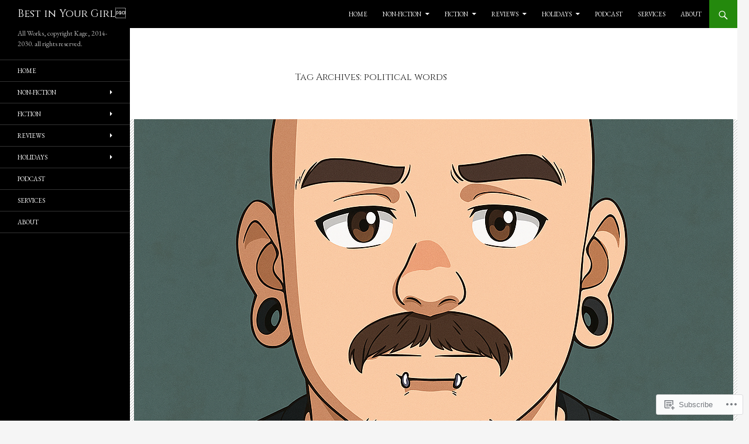

--- FILE ---
content_type: text/html; charset=UTF-8
request_url: https://bestinyourgirl.com/tag/political-words/
body_size: 22297
content:
<!DOCTYPE html>
<!--[if IE 7]>
<html class="ie ie7" lang="en">
<![endif]-->
<!--[if IE 8]>
<html class="ie ie8" lang="en">
<![endif]-->
<!--[if !(IE 7) & !(IE 8)]><!-->
<html lang="en">
<!--<![endif]-->
<head>
	<meta charset="UTF-8">
	<meta name="viewport" content="width=device-width">
	<title>political words | Best in Your Girl</title>
	<link rel="profile" href="https://gmpg.org/xfn/11">
	<link rel="pingback" href="https://bestinyourgirl.com/xmlrpc.php">
	<!--[if lt IE 9]>
	<script src="https://s0.wp.com/wp-content/themes/pub/twentyfourteen/js/html5.js?m=1394055187i&amp;ver=3.7.0"></script>
	<![endif]-->
	<script type="text/javascript">
  WebFontConfig = {"google":{"families":["EB+Garamond:r,i,b,bi:latin,latin-ext","Cinzel:r:latin,latin-ext"]},"api_url":"https:\/\/fonts-api.wp.com\/css"};
  (function() {
    var wf = document.createElement('script');
    wf.src = '/wp-content/plugins/custom-fonts/js/webfont.js';
    wf.type = 'text/javascript';
    wf.async = 'true';
    var s = document.getElementsByTagName('script')[0];
    s.parentNode.insertBefore(wf, s);
	})();
</script><style id="jetpack-custom-fonts-css">.wf-active .site-title{font-family:"Cinzel",serif;font-weight:400;font-style:normal}.wf-active body{font-family:"EB Garamond",serif;font-size:160%}.wf-active body, .wf-active input, .wf-active select, .wf-active textarea{font-family:"EB Garamond",serif;font-size:25.6px}.wf-active #page .entry-content div.sharedaddy h3, .wf-active #page .entry-summary div.sharedaddy h3, .wf-active #page .entry-content h3.sd-title, .wf-active #page .entry-summary h3.sd-title, .wf-active #primary div.sharedaddy .jp-relatedposts-headline em, .wf-active .pd-rating{font-family:"EB Garamond",serif;font-size:17.6px}.wf-active .widget input, .wf-active .widget textarea{font-size:25.6px}.wf-active .widget button, .wf-active .widget input[type="button"], .wf-active .widget input[type="reset"], .wf-active .widget input[type="submit"]{font-size:19.2px}@media screen and (max-width: 400px){.wf-active .footer-sidebar .widget input, .wf-active .footer-sidebar .widget textarea, .wf-active .primary-sidebar .widget input, .wf-active .primary-sidebar .widget textarea{font-size:19.2px}}.wf-active h1, .wf-active h2:not(.site-description), .wf-active h3, .wf-active h4, .wf-active h5, .wf-active h6{font-family:"Cinzel",serif;font-weight:400;font-style:normal}.wf-active h1{font-style:normal;font-weight:400}.wf-active h2:not(.site-description){font-style:normal;font-weight:400}.wf-active h3{font-style:normal;font-weight:400}.wf-active h4{font-style:normal;font-weight:400}.wf-active h5{font-style:normal;font-weight:400}.wf-active h6{font-style:normal;font-weight:400}.wf-active th{font-weight:400;font-style:normal}.wf-active .entry-title{font-weight:400;font-style:normal}</style>
<meta name='robots' content='max-image-preview:large' />
<meta name="google-site-verification" content="MbOSoCTeVPF9Ffe_F_UycfdPoAVVe6eH4N2hWdn2yaU" />
<meta name="msvalidate.01" content="3DA0AD0747FEF1BD6F0311E5F9EBD7FB" />
<meta name="p:domain_verify" content="b568c7760313d1263886305c32dfcdc1" />
<meta name="yandex-verification" content="b46401bbd0dc1c59" />

<!-- Async WordPress.com Remote Login -->
<script id="wpcom_remote_login_js">
var wpcom_remote_login_extra_auth = '';
function wpcom_remote_login_remove_dom_node_id( element_id ) {
	var dom_node = document.getElementById( element_id );
	if ( dom_node ) { dom_node.parentNode.removeChild( dom_node ); }
}
function wpcom_remote_login_remove_dom_node_classes( class_name ) {
	var dom_nodes = document.querySelectorAll( '.' + class_name );
	for ( var i = 0; i < dom_nodes.length; i++ ) {
		dom_nodes[ i ].parentNode.removeChild( dom_nodes[ i ] );
	}
}
function wpcom_remote_login_final_cleanup() {
	wpcom_remote_login_remove_dom_node_classes( "wpcom_remote_login_msg" );
	wpcom_remote_login_remove_dom_node_id( "wpcom_remote_login_key" );
	wpcom_remote_login_remove_dom_node_id( "wpcom_remote_login_validate" );
	wpcom_remote_login_remove_dom_node_id( "wpcom_remote_login_js" );
	wpcom_remote_login_remove_dom_node_id( "wpcom_request_access_iframe" );
	wpcom_remote_login_remove_dom_node_id( "wpcom_request_access_styles" );
}

// Watch for messages back from the remote login
window.addEventListener( "message", function( e ) {
	if ( e.origin === "https://r-login.wordpress.com" ) {
		var data = {};
		try {
			data = JSON.parse( e.data );
		} catch( e ) {
			wpcom_remote_login_final_cleanup();
			return;
		}

		if ( data.msg === 'LOGIN' ) {
			// Clean up the login check iframe
			wpcom_remote_login_remove_dom_node_id( "wpcom_remote_login_key" );

			var id_regex = new RegExp( /^[0-9]+$/ );
			var token_regex = new RegExp( /^.*|.*|.*$/ );
			if (
				token_regex.test( data.token )
				&& id_regex.test( data.wpcomid )
			) {
				// We have everything we need to ask for a login
				var script = document.createElement( "script" );
				script.setAttribute( "id", "wpcom_remote_login_validate" );
				script.src = '/remote-login.php?wpcom_remote_login=validate'
					+ '&wpcomid=' + data.wpcomid
					+ '&token=' + encodeURIComponent( data.token )
					+ '&host=' + window.location.protocol
					+ '//' + window.location.hostname
					+ '&postid=2986'
					+ '&is_singular=';
				document.body.appendChild( script );
			}

			return;
		}

		// Safari ITP, not logged in, so redirect
		if ( data.msg === 'LOGIN-REDIRECT' ) {
			window.location = 'https://wordpress.com/log-in?redirect_to=' + window.location.href;
			return;
		}

		// Safari ITP, storage access failed, remove the request
		if ( data.msg === 'LOGIN-REMOVE' ) {
			var css_zap = 'html { -webkit-transition: margin-top 1s; transition: margin-top 1s; } /* 9001 */ html { margin-top: 0 !important; } * html body { margin-top: 0 !important; } @media screen and ( max-width: 782px ) { html { margin-top: 0 !important; } * html body { margin-top: 0 !important; } }';
			var style_zap = document.createElement( 'style' );
			style_zap.type = 'text/css';
			style_zap.appendChild( document.createTextNode( css_zap ) );
			document.body.appendChild( style_zap );

			var e = document.getElementById( 'wpcom_request_access_iframe' );
			e.parentNode.removeChild( e );

			document.cookie = 'wordpress_com_login_access=denied; path=/; max-age=31536000';

			return;
		}

		// Safari ITP
		if ( data.msg === 'REQUEST_ACCESS' ) {
			console.log( 'request access: safari' );

			// Check ITP iframe enable/disable knob
			if ( wpcom_remote_login_extra_auth !== 'safari_itp_iframe' ) {
				return;
			}

			// If we are in a "private window" there is no ITP.
			var private_window = false;
			try {
				var opendb = window.openDatabase( null, null, null, null );
			} catch( e ) {
				private_window = true;
			}

			if ( private_window ) {
				console.log( 'private window' );
				return;
			}

			var iframe = document.createElement( 'iframe' );
			iframe.id = 'wpcom_request_access_iframe';
			iframe.setAttribute( 'scrolling', 'no' );
			iframe.setAttribute( 'sandbox', 'allow-storage-access-by-user-activation allow-scripts allow-same-origin allow-top-navigation-by-user-activation' );
			iframe.src = 'https://r-login.wordpress.com/remote-login.php?wpcom_remote_login=request_access&origin=' + encodeURIComponent( data.origin ) + '&wpcomid=' + encodeURIComponent( data.wpcomid );

			var css = 'html { -webkit-transition: margin-top 1s; transition: margin-top 1s; } /* 9001 */ html { margin-top: 46px !important; } * html body { margin-top: 46px !important; } @media screen and ( max-width: 660px ) { html { margin-top: 71px !important; } * html body { margin-top: 71px !important; } #wpcom_request_access_iframe { display: block; height: 71px !important; } } #wpcom_request_access_iframe { border: 0px; height: 46px; position: fixed; top: 0; left: 0; width: 100%; min-width: 100%; z-index: 99999; background: #23282d; } ';

			var style = document.createElement( 'style' );
			style.type = 'text/css';
			style.id = 'wpcom_request_access_styles';
			style.appendChild( document.createTextNode( css ) );
			document.body.appendChild( style );

			document.body.appendChild( iframe );
		}

		if ( data.msg === 'DONE' ) {
			wpcom_remote_login_final_cleanup();
		}
	}
}, false );

// Inject the remote login iframe after the page has had a chance to load
// more critical resources
window.addEventListener( "DOMContentLoaded", function( e ) {
	var iframe = document.createElement( "iframe" );
	iframe.style.display = "none";
	iframe.setAttribute( "scrolling", "no" );
	iframe.setAttribute( "id", "wpcom_remote_login_key" );
	iframe.src = "https://r-login.wordpress.com/remote-login.php"
		+ "?wpcom_remote_login=key"
		+ "&origin=aHR0cHM6Ly9iZXN0aW55b3VyZ2lybC5jb20%3D"
		+ "&wpcomid=69951631"
		+ "&time=" + Math.floor( Date.now() / 1000 );
	document.body.appendChild( iframe );
}, false );
</script>
<link rel='dns-prefetch' href='//s0.wp.com' />
<link rel='dns-prefetch' href='//bestinyourgirl.wordpress.com' />
<link rel="alternate" type="application/rss+xml" title="Best in Your Girl &raquo; Feed" href="https://bestinyourgirl.com/feed/" />
<link rel="alternate" type="application/rss+xml" title="Best in Your Girl &raquo; Comments Feed" href="https://bestinyourgirl.com/comments/feed/" />
<link rel="alternate" type="application/rss+xml" title="Best in Your Girl &raquo; political words Tag Feed" href="https://bestinyourgirl.com/tag/political-words/feed/" />
	<script type="text/javascript">
		/* <![CDATA[ */
		function addLoadEvent(func) {
			var oldonload = window.onload;
			if (typeof window.onload != 'function') {
				window.onload = func;
			} else {
				window.onload = function () {
					oldonload();
					func();
				}
			}
		}
		/* ]]> */
	</script>
	<link crossorigin='anonymous' rel='stylesheet' id='all-css-0-1' href='/wp-content/mu-plugins/likes/jetpack-likes.css?m=1743883414i&cssminify=yes' type='text/css' media='all' />
<style id='wp-emoji-styles-inline-css'>

	img.wp-smiley, img.emoji {
		display: inline !important;
		border: none !important;
		box-shadow: none !important;
		height: 1em !important;
		width: 1em !important;
		margin: 0 0.07em !important;
		vertical-align: -0.1em !important;
		background: none !important;
		padding: 0 !important;
	}
/*# sourceURL=wp-emoji-styles-inline-css */
</style>
<link crossorigin='anonymous' rel='stylesheet' id='all-css-2-1' href='/wp-content/plugins/gutenberg-core/v22.2.0/build/styles/block-library/style.css?m=1764855221i&cssminify=yes' type='text/css' media='all' />
<style id='wp-block-library-inline-css'>
.has-text-align-justify {
	text-align:justify;
}
.has-text-align-justify{text-align:justify;}

/*# sourceURL=wp-block-library-inline-css */
</style><style id='wp-block-paragraph-inline-css'>
.is-small-text{font-size:.875em}.is-regular-text{font-size:1em}.is-large-text{font-size:2.25em}.is-larger-text{font-size:3em}.has-drop-cap:not(:focus):first-letter{float:left;font-size:8.4em;font-style:normal;font-weight:100;line-height:.68;margin:.05em .1em 0 0;text-transform:uppercase}body.rtl .has-drop-cap:not(:focus):first-letter{float:none;margin-left:.1em}p.has-drop-cap.has-background{overflow:hidden}:root :where(p.has-background){padding:1.25em 2.375em}:where(p.has-text-color:not(.has-link-color)) a{color:inherit}p.has-text-align-left[style*="writing-mode:vertical-lr"],p.has-text-align-right[style*="writing-mode:vertical-rl"]{rotate:180deg}
/*# sourceURL=/wp-content/plugins/gutenberg-core/v22.2.0/build/styles/block-library/paragraph/style.css */
</style>
<style id='global-styles-inline-css'>
:root{--wp--preset--aspect-ratio--square: 1;--wp--preset--aspect-ratio--4-3: 4/3;--wp--preset--aspect-ratio--3-4: 3/4;--wp--preset--aspect-ratio--3-2: 3/2;--wp--preset--aspect-ratio--2-3: 2/3;--wp--preset--aspect-ratio--16-9: 16/9;--wp--preset--aspect-ratio--9-16: 9/16;--wp--preset--color--black: #000;--wp--preset--color--cyan-bluish-gray: #abb8c3;--wp--preset--color--white: #fff;--wp--preset--color--pale-pink: #f78da7;--wp--preset--color--vivid-red: #cf2e2e;--wp--preset--color--luminous-vivid-orange: #ff6900;--wp--preset--color--luminous-vivid-amber: #fcb900;--wp--preset--color--light-green-cyan: #7bdcb5;--wp--preset--color--vivid-green-cyan: #00d084;--wp--preset--color--pale-cyan-blue: #8ed1fc;--wp--preset--color--vivid-cyan-blue: #0693e3;--wp--preset--color--vivid-purple: #9b51e0;--wp--preset--color--green: #24890d;--wp--preset--color--dark-gray: #2b2b2b;--wp--preset--color--medium-gray: #767676;--wp--preset--color--light-gray: #f5f5f5;--wp--preset--gradient--vivid-cyan-blue-to-vivid-purple: linear-gradient(135deg,rgb(6,147,227) 0%,rgb(155,81,224) 100%);--wp--preset--gradient--light-green-cyan-to-vivid-green-cyan: linear-gradient(135deg,rgb(122,220,180) 0%,rgb(0,208,130) 100%);--wp--preset--gradient--luminous-vivid-amber-to-luminous-vivid-orange: linear-gradient(135deg,rgb(252,185,0) 0%,rgb(255,105,0) 100%);--wp--preset--gradient--luminous-vivid-orange-to-vivid-red: linear-gradient(135deg,rgb(255,105,0) 0%,rgb(207,46,46) 100%);--wp--preset--gradient--very-light-gray-to-cyan-bluish-gray: linear-gradient(135deg,rgb(238,238,238) 0%,rgb(169,184,195) 100%);--wp--preset--gradient--cool-to-warm-spectrum: linear-gradient(135deg,rgb(74,234,220) 0%,rgb(151,120,209) 20%,rgb(207,42,186) 40%,rgb(238,44,130) 60%,rgb(251,105,98) 80%,rgb(254,248,76) 100%);--wp--preset--gradient--blush-light-purple: linear-gradient(135deg,rgb(255,206,236) 0%,rgb(152,150,240) 100%);--wp--preset--gradient--blush-bordeaux: linear-gradient(135deg,rgb(254,205,165) 0%,rgb(254,45,45) 50%,rgb(107,0,62) 100%);--wp--preset--gradient--luminous-dusk: linear-gradient(135deg,rgb(255,203,112) 0%,rgb(199,81,192) 50%,rgb(65,88,208) 100%);--wp--preset--gradient--pale-ocean: linear-gradient(135deg,rgb(255,245,203) 0%,rgb(182,227,212) 50%,rgb(51,167,181) 100%);--wp--preset--gradient--electric-grass: linear-gradient(135deg,rgb(202,248,128) 0%,rgb(113,206,126) 100%);--wp--preset--gradient--midnight: linear-gradient(135deg,rgb(2,3,129) 0%,rgb(40,116,252) 100%);--wp--preset--font-size--small: 13px;--wp--preset--font-size--medium: 20px;--wp--preset--font-size--large: 36px;--wp--preset--font-size--x-large: 42px;--wp--preset--font-family--albert-sans: 'Albert Sans', sans-serif;--wp--preset--font-family--alegreya: Alegreya, serif;--wp--preset--font-family--arvo: Arvo, serif;--wp--preset--font-family--bodoni-moda: 'Bodoni Moda', serif;--wp--preset--font-family--bricolage-grotesque: 'Bricolage Grotesque', sans-serif;--wp--preset--font-family--cabin: Cabin, sans-serif;--wp--preset--font-family--chivo: Chivo, sans-serif;--wp--preset--font-family--commissioner: Commissioner, sans-serif;--wp--preset--font-family--cormorant: Cormorant, serif;--wp--preset--font-family--courier-prime: 'Courier Prime', monospace;--wp--preset--font-family--crimson-pro: 'Crimson Pro', serif;--wp--preset--font-family--dm-mono: 'DM Mono', monospace;--wp--preset--font-family--dm-sans: 'DM Sans', sans-serif;--wp--preset--font-family--dm-serif-display: 'DM Serif Display', serif;--wp--preset--font-family--domine: Domine, serif;--wp--preset--font-family--eb-garamond: 'EB Garamond', serif;--wp--preset--font-family--epilogue: Epilogue, sans-serif;--wp--preset--font-family--fahkwang: Fahkwang, sans-serif;--wp--preset--font-family--figtree: Figtree, sans-serif;--wp--preset--font-family--fira-sans: 'Fira Sans', sans-serif;--wp--preset--font-family--fjalla-one: 'Fjalla One', sans-serif;--wp--preset--font-family--fraunces: Fraunces, serif;--wp--preset--font-family--gabarito: Gabarito, system-ui;--wp--preset--font-family--ibm-plex-mono: 'IBM Plex Mono', monospace;--wp--preset--font-family--ibm-plex-sans: 'IBM Plex Sans', sans-serif;--wp--preset--font-family--ibarra-real-nova: 'Ibarra Real Nova', serif;--wp--preset--font-family--instrument-serif: 'Instrument Serif', serif;--wp--preset--font-family--inter: Inter, sans-serif;--wp--preset--font-family--josefin-sans: 'Josefin Sans', sans-serif;--wp--preset--font-family--jost: Jost, sans-serif;--wp--preset--font-family--libre-baskerville: 'Libre Baskerville', serif;--wp--preset--font-family--libre-franklin: 'Libre Franklin', sans-serif;--wp--preset--font-family--literata: Literata, serif;--wp--preset--font-family--lora: Lora, serif;--wp--preset--font-family--merriweather: Merriweather, serif;--wp--preset--font-family--montserrat: Montserrat, sans-serif;--wp--preset--font-family--newsreader: Newsreader, serif;--wp--preset--font-family--noto-sans-mono: 'Noto Sans Mono', sans-serif;--wp--preset--font-family--nunito: Nunito, sans-serif;--wp--preset--font-family--open-sans: 'Open Sans', sans-serif;--wp--preset--font-family--overpass: Overpass, sans-serif;--wp--preset--font-family--pt-serif: 'PT Serif', serif;--wp--preset--font-family--petrona: Petrona, serif;--wp--preset--font-family--piazzolla: Piazzolla, serif;--wp--preset--font-family--playfair-display: 'Playfair Display', serif;--wp--preset--font-family--plus-jakarta-sans: 'Plus Jakarta Sans', sans-serif;--wp--preset--font-family--poppins: Poppins, sans-serif;--wp--preset--font-family--raleway: Raleway, sans-serif;--wp--preset--font-family--roboto: Roboto, sans-serif;--wp--preset--font-family--roboto-slab: 'Roboto Slab', serif;--wp--preset--font-family--rubik: Rubik, sans-serif;--wp--preset--font-family--rufina: Rufina, serif;--wp--preset--font-family--sora: Sora, sans-serif;--wp--preset--font-family--source-sans-3: 'Source Sans 3', sans-serif;--wp--preset--font-family--source-serif-4: 'Source Serif 4', serif;--wp--preset--font-family--space-mono: 'Space Mono', monospace;--wp--preset--font-family--syne: Syne, sans-serif;--wp--preset--font-family--texturina: Texturina, serif;--wp--preset--font-family--urbanist: Urbanist, sans-serif;--wp--preset--font-family--work-sans: 'Work Sans', sans-serif;--wp--preset--spacing--20: 0.44rem;--wp--preset--spacing--30: 0.67rem;--wp--preset--spacing--40: 1rem;--wp--preset--spacing--50: 1.5rem;--wp--preset--spacing--60: 2.25rem;--wp--preset--spacing--70: 3.38rem;--wp--preset--spacing--80: 5.06rem;--wp--preset--shadow--natural: 6px 6px 9px rgba(0, 0, 0, 0.2);--wp--preset--shadow--deep: 12px 12px 50px rgba(0, 0, 0, 0.4);--wp--preset--shadow--sharp: 6px 6px 0px rgba(0, 0, 0, 0.2);--wp--preset--shadow--outlined: 6px 6px 0px -3px rgb(255, 255, 255), 6px 6px rgb(0, 0, 0);--wp--preset--shadow--crisp: 6px 6px 0px rgb(0, 0, 0);}:where(.is-layout-flex){gap: 0.5em;}:where(.is-layout-grid){gap: 0.5em;}body .is-layout-flex{display: flex;}.is-layout-flex{flex-wrap: wrap;align-items: center;}.is-layout-flex > :is(*, div){margin: 0;}body .is-layout-grid{display: grid;}.is-layout-grid > :is(*, div){margin: 0;}:where(.wp-block-columns.is-layout-flex){gap: 2em;}:where(.wp-block-columns.is-layout-grid){gap: 2em;}:where(.wp-block-post-template.is-layout-flex){gap: 1.25em;}:where(.wp-block-post-template.is-layout-grid){gap: 1.25em;}.has-black-color{color: var(--wp--preset--color--black) !important;}.has-cyan-bluish-gray-color{color: var(--wp--preset--color--cyan-bluish-gray) !important;}.has-white-color{color: var(--wp--preset--color--white) !important;}.has-pale-pink-color{color: var(--wp--preset--color--pale-pink) !important;}.has-vivid-red-color{color: var(--wp--preset--color--vivid-red) !important;}.has-luminous-vivid-orange-color{color: var(--wp--preset--color--luminous-vivid-orange) !important;}.has-luminous-vivid-amber-color{color: var(--wp--preset--color--luminous-vivid-amber) !important;}.has-light-green-cyan-color{color: var(--wp--preset--color--light-green-cyan) !important;}.has-vivid-green-cyan-color{color: var(--wp--preset--color--vivid-green-cyan) !important;}.has-pale-cyan-blue-color{color: var(--wp--preset--color--pale-cyan-blue) !important;}.has-vivid-cyan-blue-color{color: var(--wp--preset--color--vivid-cyan-blue) !important;}.has-vivid-purple-color{color: var(--wp--preset--color--vivid-purple) !important;}.has-black-background-color{background-color: var(--wp--preset--color--black) !important;}.has-cyan-bluish-gray-background-color{background-color: var(--wp--preset--color--cyan-bluish-gray) !important;}.has-white-background-color{background-color: var(--wp--preset--color--white) !important;}.has-pale-pink-background-color{background-color: var(--wp--preset--color--pale-pink) !important;}.has-vivid-red-background-color{background-color: var(--wp--preset--color--vivid-red) !important;}.has-luminous-vivid-orange-background-color{background-color: var(--wp--preset--color--luminous-vivid-orange) !important;}.has-luminous-vivid-amber-background-color{background-color: var(--wp--preset--color--luminous-vivid-amber) !important;}.has-light-green-cyan-background-color{background-color: var(--wp--preset--color--light-green-cyan) !important;}.has-vivid-green-cyan-background-color{background-color: var(--wp--preset--color--vivid-green-cyan) !important;}.has-pale-cyan-blue-background-color{background-color: var(--wp--preset--color--pale-cyan-blue) !important;}.has-vivid-cyan-blue-background-color{background-color: var(--wp--preset--color--vivid-cyan-blue) !important;}.has-vivid-purple-background-color{background-color: var(--wp--preset--color--vivid-purple) !important;}.has-black-border-color{border-color: var(--wp--preset--color--black) !important;}.has-cyan-bluish-gray-border-color{border-color: var(--wp--preset--color--cyan-bluish-gray) !important;}.has-white-border-color{border-color: var(--wp--preset--color--white) !important;}.has-pale-pink-border-color{border-color: var(--wp--preset--color--pale-pink) !important;}.has-vivid-red-border-color{border-color: var(--wp--preset--color--vivid-red) !important;}.has-luminous-vivid-orange-border-color{border-color: var(--wp--preset--color--luminous-vivid-orange) !important;}.has-luminous-vivid-amber-border-color{border-color: var(--wp--preset--color--luminous-vivid-amber) !important;}.has-light-green-cyan-border-color{border-color: var(--wp--preset--color--light-green-cyan) !important;}.has-vivid-green-cyan-border-color{border-color: var(--wp--preset--color--vivid-green-cyan) !important;}.has-pale-cyan-blue-border-color{border-color: var(--wp--preset--color--pale-cyan-blue) !important;}.has-vivid-cyan-blue-border-color{border-color: var(--wp--preset--color--vivid-cyan-blue) !important;}.has-vivid-purple-border-color{border-color: var(--wp--preset--color--vivid-purple) !important;}.has-vivid-cyan-blue-to-vivid-purple-gradient-background{background: var(--wp--preset--gradient--vivid-cyan-blue-to-vivid-purple) !important;}.has-light-green-cyan-to-vivid-green-cyan-gradient-background{background: var(--wp--preset--gradient--light-green-cyan-to-vivid-green-cyan) !important;}.has-luminous-vivid-amber-to-luminous-vivid-orange-gradient-background{background: var(--wp--preset--gradient--luminous-vivid-amber-to-luminous-vivid-orange) !important;}.has-luminous-vivid-orange-to-vivid-red-gradient-background{background: var(--wp--preset--gradient--luminous-vivid-orange-to-vivid-red) !important;}.has-very-light-gray-to-cyan-bluish-gray-gradient-background{background: var(--wp--preset--gradient--very-light-gray-to-cyan-bluish-gray) !important;}.has-cool-to-warm-spectrum-gradient-background{background: var(--wp--preset--gradient--cool-to-warm-spectrum) !important;}.has-blush-light-purple-gradient-background{background: var(--wp--preset--gradient--blush-light-purple) !important;}.has-blush-bordeaux-gradient-background{background: var(--wp--preset--gradient--blush-bordeaux) !important;}.has-luminous-dusk-gradient-background{background: var(--wp--preset--gradient--luminous-dusk) !important;}.has-pale-ocean-gradient-background{background: var(--wp--preset--gradient--pale-ocean) !important;}.has-electric-grass-gradient-background{background: var(--wp--preset--gradient--electric-grass) !important;}.has-midnight-gradient-background{background: var(--wp--preset--gradient--midnight) !important;}.has-small-font-size{font-size: var(--wp--preset--font-size--small) !important;}.has-medium-font-size{font-size: var(--wp--preset--font-size--medium) !important;}.has-large-font-size{font-size: var(--wp--preset--font-size--large) !important;}.has-x-large-font-size{font-size: var(--wp--preset--font-size--x-large) !important;}.has-albert-sans-font-family{font-family: var(--wp--preset--font-family--albert-sans) !important;}.has-alegreya-font-family{font-family: var(--wp--preset--font-family--alegreya) !important;}.has-arvo-font-family{font-family: var(--wp--preset--font-family--arvo) !important;}.has-bodoni-moda-font-family{font-family: var(--wp--preset--font-family--bodoni-moda) !important;}.has-bricolage-grotesque-font-family{font-family: var(--wp--preset--font-family--bricolage-grotesque) !important;}.has-cabin-font-family{font-family: var(--wp--preset--font-family--cabin) !important;}.has-chivo-font-family{font-family: var(--wp--preset--font-family--chivo) !important;}.has-commissioner-font-family{font-family: var(--wp--preset--font-family--commissioner) !important;}.has-cormorant-font-family{font-family: var(--wp--preset--font-family--cormorant) !important;}.has-courier-prime-font-family{font-family: var(--wp--preset--font-family--courier-prime) !important;}.has-crimson-pro-font-family{font-family: var(--wp--preset--font-family--crimson-pro) !important;}.has-dm-mono-font-family{font-family: var(--wp--preset--font-family--dm-mono) !important;}.has-dm-sans-font-family{font-family: var(--wp--preset--font-family--dm-sans) !important;}.has-dm-serif-display-font-family{font-family: var(--wp--preset--font-family--dm-serif-display) !important;}.has-domine-font-family{font-family: var(--wp--preset--font-family--domine) !important;}.has-eb-garamond-font-family{font-family: var(--wp--preset--font-family--eb-garamond) !important;}.has-epilogue-font-family{font-family: var(--wp--preset--font-family--epilogue) !important;}.has-fahkwang-font-family{font-family: var(--wp--preset--font-family--fahkwang) !important;}.has-figtree-font-family{font-family: var(--wp--preset--font-family--figtree) !important;}.has-fira-sans-font-family{font-family: var(--wp--preset--font-family--fira-sans) !important;}.has-fjalla-one-font-family{font-family: var(--wp--preset--font-family--fjalla-one) !important;}.has-fraunces-font-family{font-family: var(--wp--preset--font-family--fraunces) !important;}.has-gabarito-font-family{font-family: var(--wp--preset--font-family--gabarito) !important;}.has-ibm-plex-mono-font-family{font-family: var(--wp--preset--font-family--ibm-plex-mono) !important;}.has-ibm-plex-sans-font-family{font-family: var(--wp--preset--font-family--ibm-plex-sans) !important;}.has-ibarra-real-nova-font-family{font-family: var(--wp--preset--font-family--ibarra-real-nova) !important;}.has-instrument-serif-font-family{font-family: var(--wp--preset--font-family--instrument-serif) !important;}.has-inter-font-family{font-family: var(--wp--preset--font-family--inter) !important;}.has-josefin-sans-font-family{font-family: var(--wp--preset--font-family--josefin-sans) !important;}.has-jost-font-family{font-family: var(--wp--preset--font-family--jost) !important;}.has-libre-baskerville-font-family{font-family: var(--wp--preset--font-family--libre-baskerville) !important;}.has-libre-franklin-font-family{font-family: var(--wp--preset--font-family--libre-franklin) !important;}.has-literata-font-family{font-family: var(--wp--preset--font-family--literata) !important;}.has-lora-font-family{font-family: var(--wp--preset--font-family--lora) !important;}.has-merriweather-font-family{font-family: var(--wp--preset--font-family--merriweather) !important;}.has-montserrat-font-family{font-family: var(--wp--preset--font-family--montserrat) !important;}.has-newsreader-font-family{font-family: var(--wp--preset--font-family--newsreader) !important;}.has-noto-sans-mono-font-family{font-family: var(--wp--preset--font-family--noto-sans-mono) !important;}.has-nunito-font-family{font-family: var(--wp--preset--font-family--nunito) !important;}.has-open-sans-font-family{font-family: var(--wp--preset--font-family--open-sans) !important;}.has-overpass-font-family{font-family: var(--wp--preset--font-family--overpass) !important;}.has-pt-serif-font-family{font-family: var(--wp--preset--font-family--pt-serif) !important;}.has-petrona-font-family{font-family: var(--wp--preset--font-family--petrona) !important;}.has-piazzolla-font-family{font-family: var(--wp--preset--font-family--piazzolla) !important;}.has-playfair-display-font-family{font-family: var(--wp--preset--font-family--playfair-display) !important;}.has-plus-jakarta-sans-font-family{font-family: var(--wp--preset--font-family--plus-jakarta-sans) !important;}.has-poppins-font-family{font-family: var(--wp--preset--font-family--poppins) !important;}.has-raleway-font-family{font-family: var(--wp--preset--font-family--raleway) !important;}.has-roboto-font-family{font-family: var(--wp--preset--font-family--roboto) !important;}.has-roboto-slab-font-family{font-family: var(--wp--preset--font-family--roboto-slab) !important;}.has-rubik-font-family{font-family: var(--wp--preset--font-family--rubik) !important;}.has-rufina-font-family{font-family: var(--wp--preset--font-family--rufina) !important;}.has-sora-font-family{font-family: var(--wp--preset--font-family--sora) !important;}.has-source-sans-3-font-family{font-family: var(--wp--preset--font-family--source-sans-3) !important;}.has-source-serif-4-font-family{font-family: var(--wp--preset--font-family--source-serif-4) !important;}.has-space-mono-font-family{font-family: var(--wp--preset--font-family--space-mono) !important;}.has-syne-font-family{font-family: var(--wp--preset--font-family--syne) !important;}.has-texturina-font-family{font-family: var(--wp--preset--font-family--texturina) !important;}.has-urbanist-font-family{font-family: var(--wp--preset--font-family--urbanist) !important;}.has-work-sans-font-family{font-family: var(--wp--preset--font-family--work-sans) !important;}
/*# sourceURL=global-styles-inline-css */
</style>

<style id='classic-theme-styles-inline-css'>
/*! This file is auto-generated */
.wp-block-button__link{color:#fff;background-color:#32373c;border-radius:9999px;box-shadow:none;text-decoration:none;padding:calc(.667em + 2px) calc(1.333em + 2px);font-size:1.125em}.wp-block-file__button{background:#32373c;color:#fff;text-decoration:none}
/*# sourceURL=/wp-includes/css/classic-themes.min.css */
</style>
<link crossorigin='anonymous' rel='stylesheet' id='all-css-4-1' href='/_static/??-eJx9kN0KwjAMRl/ILkyn0wvxUWTtolb7R5M6fHszFBWc3pT245wvpDAkZWJgDAzJlaMNBCZqF82FYF7V66pWZH1yqDJeqwZ6S/wiFPHNYWWIZvBR5It6d2WU3KeOR8Jjbzt06AX7pw1JHKV1ykik5PS2eMUnEemfd0ZOnbk830AlwN4GA0cMmK0INH396nyMglQ08CDB7RBLZkTpnFz5Ny8kPH5rlHZ+W7fLxbzdrJrl+Q4JjY8u&cssminify=yes' type='text/css' media='all' />
<link crossorigin='anonymous' rel='stylesheet' id='all-css-6-1' href='/_static/??-eJx9jkEKAjEMRS9kjSIqsxDP0pZMraRNaFOHub11No4o7v4L/z8CkxjPWTEr6A0TVpDmQKd+mEduRREz+Fqh6kxoJvGctp03sFpSdICPnlyJisZKBE1C0Lti9Zdx1V7EX8rUjFALMVco6IhDj2F55I3/RgHZEHurkfMHmJFsLK/pNV32p93hcB6G4Xh/AnrvZFk=&cssminify=yes' type='text/css' media='all' />
<link crossorigin='anonymous' rel='stylesheet' id='print-css-7-1' href='/wp-content/mu-plugins/global-print/global-print.css?m=1465851035i&cssminify=yes' type='text/css' media='print' />
<style id='jetpack-global-styles-frontend-style-inline-css'>
:root { --font-headings: unset; --font-base: unset; --font-headings-default: -apple-system,BlinkMacSystemFont,"Segoe UI",Roboto,Oxygen-Sans,Ubuntu,Cantarell,"Helvetica Neue",sans-serif; --font-base-default: -apple-system,BlinkMacSystemFont,"Segoe UI",Roboto,Oxygen-Sans,Ubuntu,Cantarell,"Helvetica Neue",sans-serif;}
/*# sourceURL=jetpack-global-styles-frontend-style-inline-css */
</style>
<link crossorigin='anonymous' rel='stylesheet' id='all-css-10-1' href='/_static/??-eJyNjcsKAjEMRX/IGtQZBxfip0hMS9sxTYppGfx7H7gRN+7ugcs5sFRHKi1Ig9Jd5R6zGMyhVaTrh8G6QFHfORhYwlvw6P39PbPENZmt4G/ROQuBKWVkxxrVvuBH1lIoz2waILJekF+HUzlupnG3nQ77YZwfuRJIaQ==&cssminify=yes' type='text/css' media='all' />
<script id="wpcom-actionbar-placeholder-js-extra">
var actionbardata = {"siteID":"69951631","postID":"0","siteURL":"https://bestinyourgirl.com","xhrURL":"https://bestinyourgirl.com/wp-admin/admin-ajax.php","nonce":"9977ddb814","isLoggedIn":"","statusMessage":"","subsEmailDefault":"instantly","proxyScriptUrl":"https://s0.wp.com/wp-content/js/wpcom-proxy-request.js?m=1513050504i&amp;ver=20211021","i18n":{"followedText":"New posts from this site will now appear in your \u003Ca href=\"https://wordpress.com/reader\"\u003EReader\u003C/a\u003E","foldBar":"Collapse this bar","unfoldBar":"Expand this bar","shortLinkCopied":"Shortlink copied to clipboard."}};
//# sourceURL=wpcom-actionbar-placeholder-js-extra
</script>
<script id="jetpack-mu-wpcom-settings-js-before">
var JETPACK_MU_WPCOM_SETTINGS = {"assetsUrl":"https://s0.wp.com/wp-content/mu-plugins/jetpack-mu-wpcom-plugin/sun/jetpack_vendor/automattic/jetpack-mu-wpcom/src/build/"};
//# sourceURL=jetpack-mu-wpcom-settings-js-before
</script>
<script crossorigin='anonymous' type='text/javascript'  src='/_static/??-eJzTLy/QTc7PK0nNK9HPKtYvyinRLSjKr6jUyyrW0QfKZeYl55SmpBaDJLMKS1OLKqGUXm5mHkFFurmZ6UWJJalQxfa5tobmRgamxgZmFpZZACbyLJI='></script>
<script id="rlt-proxy-js-after">
	rltInitialize( {"token":null,"iframeOrigins":["https:\/\/widgets.wp.com"]} );
//# sourceURL=rlt-proxy-js-after
</script>
<link rel="EditURI" type="application/rsd+xml" title="RSD" href="https://bestinyourgirl.wordpress.com/xmlrpc.php?rsd" />
<meta name="generator" content="WordPress.com" />

<!-- Jetpack Open Graph Tags -->
<meta property="og:type" content="website" />
<meta property="og:title" content="political words &#8211; Best in Your Girl" />
<meta property="og:url" content="https://bestinyourgirl.com/tag/political-words/" />
<meta property="og:site_name" content="Best in Your Girl" />
<meta property="og:image" content="https://bestinyourgirl.com/wp-content/uploads/2023/07/image.jpg?w=200" />
<meta property="og:image:width" content="200" />
<meta property="og:image:height" content="200" />
<meta property="og:image:alt" content="" />
<meta property="og:locale" content="en_US" />
<meta name="twitter:creator" content="@Bestinyourgirl" />
<meta name="twitter:site" content="@Bestinyourgirl" />

<!-- End Jetpack Open Graph Tags -->
<link rel='openid.server' href='https://bestinyourgirl.com/?openidserver=1' />
<link rel='openid.delegate' href='https://bestinyourgirl.com/' />
<link rel="search" type="application/opensearchdescription+xml" href="https://bestinyourgirl.com/osd.xml" title="Best in Your Girl" />
<link rel="search" type="application/opensearchdescription+xml" href="https://s1.wp.com/opensearch.xml" title="WordPress.com" />
<meta name="description" content="Posts about political words written by Kage" />
<link rel="icon" href="https://bestinyourgirl.com/wp-content/uploads/2023/07/image.jpg?w=32" sizes="32x32" />
<link rel="icon" href="https://bestinyourgirl.com/wp-content/uploads/2023/07/image.jpg?w=192" sizes="192x192" />
<link rel="apple-touch-icon" href="https://bestinyourgirl.com/wp-content/uploads/2023/07/image.jpg?w=180" />
<meta name="msapplication-TileImage" content="https://bestinyourgirl.com/wp-content/uploads/2023/07/image.jpg?w=270" />
<!-- Jetpack Google Analytics -->
			<script type='text/javascript'>
				var _gaq = _gaq || [];
				_gaq.push(['_setAccount', 'UA-124185210-1']);
_gaq.push(['_trackPageview']);
				(function() {
					var ga = document.createElement('script'); ga.type = 'text/javascript'; ga.async = true;
					ga.src = ('https:' === document.location.protocol ? 'https://ssl' : 'http://www') + '.google-analytics.com/ga.js';
					var s = document.getElementsByTagName('script')[0]; s.parentNode.insertBefore(ga, s);
				})();
			</script>
			<!-- End Jetpack Google Analytics -->
</head>

<body class="archive tag tag-political-words tag-24012947 wp-custom-logo wp-embed-responsive wp-theme-pubtwentyfourteen customizer-styles-applied masthead-fixed list-view full-width jetpack-reblog-enabled">
<div id="page" class="hfeed site">
	
	<header id="masthead" class="site-header">
		<div class="header-main">
			<h1 class="site-title"><a href="https://bestinyourgirl.com/" rel="home">Best in Your Girl</a></h1>

			<div class="search-toggle">
				<a href="#search-container" class="screen-reader-text" aria-expanded="false" aria-controls="search-container">Search</a>
			</div>

			<nav id="primary-navigation" class="site-navigation primary-navigation">
				<button class="menu-toggle">Primary Menu</button>
				<a class="screen-reader-text skip-link" href="#content">Skip to content</a>
				<div class="menu-menu-container"><ul id="primary-menu" class="nav-menu"><li id="menu-item-812" class="menu-item menu-item-type-custom menu-item-object-custom menu-item-812"><a href="https://bestinyourgirl.wordpress.com">Home</a></li>
<li id="menu-item-1116" class="menu-item menu-item-type-taxonomy menu-item-object-category menu-item-has-children menu-item-1116"><a href="https://bestinyourgirl.com/category/non-fiction/">Non-fiction</a>
<ul class="sub-menu">
	<li id="menu-item-1453" class="menu-item menu-item-type-post_type menu-item-object-page menu-item-1453"><a href="https://bestinyourgirl.com/pre-crime/">Pre-Crime</a></li>
	<li id="menu-item-1331" class="menu-item menu-item-type-taxonomy menu-item-object-category menu-item-1331"><a href="https://bestinyourgirl.com/category/essays/">Essays</a></li>
	<li id="menu-item-1120" class="menu-item menu-item-type-taxonomy menu-item-object-category menu-item-1120"><a href="https://bestinyourgirl.com/category/opinion/">Opinion</a></li>
	<li id="menu-item-1282" class="menu-item menu-item-type-taxonomy menu-item-object-category menu-item-1282"><a href="https://bestinyourgirl.com/category/journalism/">Journalism</a></li>
</ul>
</li>
<li id="menu-item-1117" class="menu-item menu-item-type-taxonomy menu-item-object-category menu-item-has-children menu-item-1117"><a href="https://bestinyourgirl.com/category/fiction/">Fiction</a>
<ul class="sub-menu">
	<li id="menu-item-813" class="menu-item menu-item-type-post_type menu-item-object-page menu-item-has-children menu-item-813"><a href="https://bestinyourgirl.com/best-in-your-girl-the-novel/">Best in Your Girl: The Novel</a>
	<ul class="sub-menu">
		<li id="menu-item-821" class="menu-item menu-item-type-post_type menu-item-object-page menu-item-821"><a href="https://bestinyourgirl.com/best-in-your-girl-the-novel/chapter-one/">Chapter One</a></li>
		<li id="menu-item-822" class="menu-item menu-item-type-post_type menu-item-object-page menu-item-822"><a href="https://bestinyourgirl.com/best-in-your-girl-the-novel/chapter-two/">Chapter Two</a></li>
		<li id="menu-item-1272" class="menu-item menu-item-type-post_type menu-item-object-page menu-item-1272"><a href="https://bestinyourgirl.com/chapter-three/">Chapter Three</a></li>
	</ul>
</li>
	<li id="menu-item-1283" class="menu-item menu-item-type-taxonomy menu-item-object-category menu-item-1283"><a href="https://bestinyourgirl.com/category/fiction/horror/">Horror</a></li>
	<li id="menu-item-1284" class="menu-item menu-item-type-taxonomy menu-item-object-category menu-item-1284"><a href="https://bestinyourgirl.com/category/fiction/sci-fi/">Sci-Fi</a></li>
	<li id="menu-item-1285" class="menu-item menu-item-type-taxonomy menu-item-object-category menu-item-1285"><a href="https://bestinyourgirl.com/category/fiction/fantasy/">Fantasy</a></li>
	<li id="menu-item-1286" class="menu-item menu-item-type-taxonomy menu-item-object-category menu-item-1286"><a href="https://bestinyourgirl.com/category/erotica-2/">Erotica</a></li>
	<li id="menu-item-1287" class="menu-item menu-item-type-taxonomy menu-item-object-category menu-item-1287"><a href="https://bestinyourgirl.com/category/fiction/romance/">Romance</a></li>
	<li id="menu-item-1118" class="menu-item menu-item-type-taxonomy menu-item-object-category menu-item-1118"><a href="https://bestinyourgirl.com/category/poem/">Poem</a></li>
	<li id="menu-item-1122" class="menu-item menu-item-type-taxonomy menu-item-object-category menu-item-1122"><a href="https://bestinyourgirl.com/category/humor/">Humor</a></li>
</ul>
</li>
<li id="menu-item-1119" class="menu-item menu-item-type-taxonomy menu-item-object-category menu-item-has-children menu-item-1119"><a href="https://bestinyourgirl.com/category/reviews/">Reviews</a>
<ul class="sub-menu">
	<li id="menu-item-1156" class="menu-item menu-item-type-taxonomy menu-item-object-category menu-item-1156"><a href="https://bestinyourgirl.com/category/reviews/books/">Books</a></li>
	<li id="menu-item-1411" class="menu-item menu-item-type-taxonomy menu-item-object-category menu-item-1411"><a href="https://bestinyourgirl.com/category/reviews/movies/">Movies</a></li>
	<li id="menu-item-1187" class="menu-item menu-item-type-taxonomy menu-item-object-category menu-item-1187"><a href="https://bestinyourgirl.com/category/music/">Music</a></li>
	<li id="menu-item-1278" class="menu-item menu-item-type-taxonomy menu-item-object-category menu-item-1278"><a href="https://bestinyourgirl.com/category/reviews/games/">Games</a></li>
	<li id="menu-item-1186" class="menu-item menu-item-type-taxonomy menu-item-object-category menu-item-1186"><a href="https://bestinyourgirl.com/category/pipes/">Pipes</a></li>
	<li id="menu-item-1153" class="menu-item menu-item-type-taxonomy menu-item-object-category menu-item-1153"><a href="https://bestinyourgirl.com/category/cigars/">Cigars</a></li>
	<li id="menu-item-1154" class="menu-item menu-item-type-post_type menu-item-object-page menu-item-1154"><a href="https://bestinyourgirl.com/beer/">Beer</a></li>
	<li id="menu-item-1155" class="menu-item menu-item-type-post_type menu-item-object-page menu-item-1155"><a href="https://bestinyourgirl.com/wine/">Wine</a></li>
</ul>
</li>
<li id="menu-item-1921" class="menu-item menu-item-type-post_type menu-item-object-page menu-item-has-children menu-item-1921"><a href="https://bestinyourgirl.com/holidays/">Holidays</a>
<ul class="sub-menu">
	<li id="menu-item-1572" class="menu-item menu-item-type-taxonomy menu-item-object-post_tag menu-item-1572"><a href="https://bestinyourgirl.com/tag/kageoween/">kageoween</a></li>
	<li id="menu-item-1575" class="menu-item menu-item-type-taxonomy menu-item-object-post_tag menu-item-1575"><a href="https://bestinyourgirl.com/tag/kagegiving/">Kagegiving</a></li>
	<li id="menu-item-1574" class="menu-item menu-item-type-taxonomy menu-item-object-post_tag menu-item-1574"><a href="https://bestinyourgirl.com/tag/kagemas/">Kagemas</a></li>
</ul>
</li>
<li id="menu-item-816" class="menu-item menu-item-type-post_type menu-item-object-page menu-item-816"><a href="https://bestinyourgirl.com/podcast/">Podcast</a></li>
<li id="menu-item-1924" class="menu-item menu-item-type-post_type menu-item-object-page menu-item-1924"><a href="https://bestinyourgirl.com/services/">Services</a></li>
<li id="menu-item-820" class="menu-item menu-item-type-post_type menu-item-object-page menu-item-820"><a href="https://bestinyourgirl.com/about/">About</a></li>
</ul></div>			</nav>
		</div>

		<div id="search-container" class="search-box-wrapper hide">
			<div class="search-box">
				<form role="search" method="get" class="search-form" action="https://bestinyourgirl.com/">
				<label>
					<span class="screen-reader-text">Search for:</span>
					<input type="search" class="search-field" placeholder="Search &hellip;" value="" name="s" />
				</label>
				<input type="submit" class="search-submit" value="Search" />
			</form>			</div>
		</div>
	</header><!-- #masthead -->

	<div id="main" class="site-main">

	<section id="primary" class="content-area">
		<div id="content" class="site-content" role="main">

			
			<header class="archive-header">
				<h1 class="archive-title">
				Tag Archives: political words				</h1>

							</header><!-- .archive-header -->

				
<article id="post-2986" class="post-2986 post type-post status-publish format-standard has-post-thumbnail hentry category-writing tag-225574 tag-alt-left tag-american-politics tag-anti-jewish tag-are-baby-boomers-sociopaths tag-are-millennials-sociopaths tag-bigotry tag-christainity tag-christanity tag-criminal-behavior tag-cult-of-personality tag-culture-wars tag-democratic tag-deplatforming tag-elections tag-end-hate tag-essay tag-extreme-right tag-jews tag-judeism tag-leftist tag-leftist-are-more-psychopathic tag-masculinity tag-massacere tag-millennials tag-minority-discrimination tag-new-jew tag-op-ed tag-opinion tag-opinon tag-political tag-political-violence tag-political-words tag-politics tag-progressive tag-psychology tag-republican tag-right tag-shootings tag-sociopathic-traits tag-sociopaths tag-states tag-stupidity-at-its-finest tag-toxic-fandom tag-transphobia tag-triggering tag-united tag-white-privlage tag-why-are-sjws-crazy tag-why-are-social-justice-warriors-insane tag-writing">
	
	<a class="post-thumbnail" href="https://bestinyourgirl.com/2025/09/21/why-im-in-favor-of-political-violence-in-a-post-charlie-kirk-world/" aria-hidden="true">
			<img width="1024" height="576" src="https://bestinyourgirl.com/wp-content/uploads/2025/09/2f1461ba-1c46-40ab-ac44-dd6a80176268.png?w=1024&amp;h=576&amp;crop=1" class="attachment-twentyfourteen-full-width size-twentyfourteen-full-width wp-post-image" alt="" decoding="async" srcset="https://bestinyourgirl.com/wp-content/uploads/2025/09/2f1461ba-1c46-40ab-ac44-dd6a80176268.png?w=1024&amp;h=576&amp;crop=1 1024w, https://bestinyourgirl.com/wp-content/uploads/2025/09/2f1461ba-1c46-40ab-ac44-dd6a80176268.png?w=150&amp;h=84&amp;crop=1 150w, https://bestinyourgirl.com/wp-content/uploads/2025/09/2f1461ba-1c46-40ab-ac44-dd6a80176268.png?w=300&amp;h=169&amp;crop=1 300w, https://bestinyourgirl.com/wp-content/uploads/2025/09/2f1461ba-1c46-40ab-ac44-dd6a80176268.png?w=768&amp;h=432&amp;crop=1 768w" sizes="(max-width: 1024px) 100vw, 1024px" data-attachment-id="2980" data-permalink="https://bestinyourgirl.com/2f1461ba-1c46-40ab-ac44-dd6a80176268/" data-orig-file="https://bestinyourgirl.com/wp-content/uploads/2025/09/2f1461ba-1c46-40ab-ac44-dd6a80176268.png" data-orig-size="1024,1024" data-comments-opened="1" data-image-meta="{&quot;aperture&quot;:&quot;0&quot;,&quot;credit&quot;:&quot;&quot;,&quot;camera&quot;:&quot;&quot;,&quot;caption&quot;:&quot;&quot;,&quot;created_timestamp&quot;:&quot;0&quot;,&quot;copyright&quot;:&quot;&quot;,&quot;focal_length&quot;:&quot;0&quot;,&quot;iso&quot;:&quot;0&quot;,&quot;shutter_speed&quot;:&quot;0&quot;,&quot;title&quot;:&quot;&quot;,&quot;orientation&quot;:&quot;0&quot;}" data-image-title="2f1461ba-1c46-40ab-ac44-dd6a80176268" data-image-description="" data-image-caption="" data-medium-file="https://bestinyourgirl.com/wp-content/uploads/2025/09/2f1461ba-1c46-40ab-ac44-dd6a80176268.png?w=300" data-large-file="https://bestinyourgirl.com/wp-content/uploads/2025/09/2f1461ba-1c46-40ab-ac44-dd6a80176268.png?w=474" />	</a>

			
	<header class="entry-header">
				<div class="entry-meta">
			<span class="cat-links"><a href="https://bestinyourgirl.com/category/educational/writing/" rel="category tag">Writing</a></span>
		</div>
			<h1 class="entry-title"><a href="https://bestinyourgirl.com/2025/09/21/why-im-in-favor-of-political-violence-in-a-post-charlie-kirk-world/" rel="bookmark">Why I’m in favor of political violence in a post Charlie Kirk world.</a></h1>
		<div class="entry-meta">
			<span class="entry-date"><a href="https://bestinyourgirl.com/2025/09/21/why-im-in-favor-of-political-violence-in-a-post-charlie-kirk-world/" rel="bookmark"><time class="entry-date" datetime="2025-09-21T06:58:26-04:00">2025-09-21</time></a></span> <span class="byline"><span class="author vcard"><a class="url fn n" href="https://bestinyourgirl.com/author/bestinyourgirl/" rel="author">Kage</a></span></span>			<span class="comments-link"><a href="https://bestinyourgirl.com/2025/09/21/why-im-in-favor-of-political-violence-in-a-post-charlie-kirk-world/#respond">Leave a comment</a></span>
						</div><!-- .entry-meta -->
	</header><!-- .entry-header -->

		<div class="entry-content">
		
<p>There is a huge difference between civil unrest and political violence. Martin Luther King Jr’s assassination wasn’t political violence, it was civil unrest. Abe Lincoln’s death wasn’t political violence, it was civil unrest. I know civil unrest sounds like I’m down playing the deaths, however, historically political violence has been known as war. While war should be scarce, it’s historically done us good. Revolutionary war, the civil war, world war 2. Without political violence we would all be goose stepping and speaking German.</p>



<p>However trite civil unrest sounds, it’s vastly downright from war. Civil unrest is when you get a tough climate and tensions rise within. Sometimes the catalyst for war itself, however, that’s isn’t always true. </p>



<p>Charlie was a martyr for Christian values or conservatism, he was assassinated for ego and valuation. Charlie clearly wasn’t a Hitler in training and attempting a political overthrow, he was a father and a husband that wanted the best for his children. </p>



<p>However, he is a martyr for stupidity. Ivory tower dumb fucks we call millennial, with 80s yuppie entitlement issues that seem to think they in the midst of a war, like it’s the 1960s. To compare the two would be an egregiously ignorant thing. Blacks were oppressed in the 60s, along with other minorities. There isn’t any way to hide it. What do we have now but micro disagreement. I’ve said this in my 20s and I’ll repeat it in my 40s, you can’t compare civil rights to the gay marriage movement. Sammy Davis jr couldn’t hide his skin, and while I disagree with the idea that gays should have to be closeted, such was far from real repression. Real repression is when you’re a homosexual college student and you get dragged by the back of a truck for no reason like Matthew Shepherd. </p>



<p>Trans “rights” is not a real issue , they’re just trading one set of rights for another.</p>



<p>Gay marriage isn’t a real issue , because love is more important than people giving a fuck about you. </p>



<p>Blacks and other minorities have been integrated into society for 60 something years, they’re not repressed. </p>



<p>The palatines aren’t repressed, you’re anti Semitic and need to grow up. </p>



<p>What we do have a real issue with is the looming threat of a third world war among other real issues going </p>



<p>The only thing Charlie’s death did, was reveal a bigger overall narrative of mental health issues among the millennial cohort than ever before. </p>



<p>Let’s start focusing on real issues again. As a line from one of my favorite scenes says </p>



<p>“we can’t be consumed with our petty differences anymore.” -President Witmore <em>Independence Day</em> </p>



<p>My condolences to Charlie’s family, friends and fans. </p>



<p>Stay metal 🤘 </p>
<div id="jp-post-flair" class="sharedaddy sd-like-enabled sd-sharing-enabled"><div class="sharedaddy sd-sharing-enabled"><div class="robots-nocontent sd-block sd-social sd-social-icon sd-sharing"><h3 class="sd-title">Like and Share</h3><div class="sd-content"><ul><li class="share-twitter"><a rel="nofollow noopener noreferrer"
				data-shared="sharing-twitter-2986"
				class="share-twitter sd-button share-icon no-text"
				href="https://bestinyourgirl.com/2025/09/21/why-im-in-favor-of-political-violence-in-a-post-charlie-kirk-world/?share=twitter"
				target="_blank"
				aria-labelledby="sharing-twitter-2986"
				>
				<span id="sharing-twitter-2986" hidden>Click to share on X (Opens in new window)</span>
				<span>X</span>
			</a></li><li class="share-facebook"><a rel="nofollow noopener noreferrer"
				data-shared="sharing-facebook-2986"
				class="share-facebook sd-button share-icon no-text"
				href="https://bestinyourgirl.com/2025/09/21/why-im-in-favor-of-political-violence-in-a-post-charlie-kirk-world/?share=facebook"
				target="_blank"
				aria-labelledby="sharing-facebook-2986"
				>
				<span id="sharing-facebook-2986" hidden>Click to share on Facebook (Opens in new window)</span>
				<span>Facebook</span>
			</a></li><li class="share-nextdoor"><a rel="nofollow noopener noreferrer"
				data-shared="sharing-nextdoor-2986"
				class="share-nextdoor sd-button share-icon no-text"
				href="https://bestinyourgirl.com/2025/09/21/why-im-in-favor-of-political-violence-in-a-post-charlie-kirk-world/?share=nextdoor"
				target="_blank"
				aria-labelledby="sharing-nextdoor-2986"
				>
				<span id="sharing-nextdoor-2986" hidden>Click to share on Nextdoor (Opens in new window)</span>
				<span>Nextdoor</span>
			</a></li><li class="share-bluesky"><a rel="nofollow noopener noreferrer"
				data-shared="sharing-bluesky-2986"
				class="share-bluesky sd-button share-icon no-text"
				href="https://bestinyourgirl.com/2025/09/21/why-im-in-favor-of-political-violence-in-a-post-charlie-kirk-world/?share=bluesky"
				target="_blank"
				aria-labelledby="sharing-bluesky-2986"
				>
				<span id="sharing-bluesky-2986" hidden>Click to share on Bluesky (Opens in new window)</span>
				<span>Bluesky</span>
			</a></li><li class="share-reddit"><a rel="nofollow noopener noreferrer"
				data-shared="sharing-reddit-2986"
				class="share-reddit sd-button share-icon no-text"
				href="https://bestinyourgirl.com/2025/09/21/why-im-in-favor-of-political-violence-in-a-post-charlie-kirk-world/?share=reddit"
				target="_blank"
				aria-labelledby="sharing-reddit-2986"
				>
				<span id="sharing-reddit-2986" hidden>Click to share on Reddit (Opens in new window)</span>
				<span>Reddit</span>
			</a></li><li class="share-tumblr"><a rel="nofollow noopener noreferrer"
				data-shared="sharing-tumblr-2986"
				class="share-tumblr sd-button share-icon no-text"
				href="https://bestinyourgirl.com/2025/09/21/why-im-in-favor-of-political-violence-in-a-post-charlie-kirk-world/?share=tumblr"
				target="_blank"
				aria-labelledby="sharing-tumblr-2986"
				>
				<span id="sharing-tumblr-2986" hidden>Click to share on Tumblr (Opens in new window)</span>
				<span>Tumblr</span>
			</a></li><li class="share-telegram"><a rel="nofollow noopener noreferrer"
				data-shared="sharing-telegram-2986"
				class="share-telegram sd-button share-icon no-text"
				href="https://bestinyourgirl.com/2025/09/21/why-im-in-favor-of-political-violence-in-a-post-charlie-kirk-world/?share=telegram"
				target="_blank"
				aria-labelledby="sharing-telegram-2986"
				>
				<span id="sharing-telegram-2986" hidden>Click to share on Telegram (Opens in new window)</span>
				<span>Telegram</span>
			</a></li><li class="share-threads"><a rel="nofollow noopener noreferrer"
				data-shared="sharing-threads-2986"
				class="share-threads sd-button share-icon no-text"
				href="https://bestinyourgirl.com/2025/09/21/why-im-in-favor-of-political-violence-in-a-post-charlie-kirk-world/?share=threads"
				target="_blank"
				aria-labelledby="sharing-threads-2986"
				>
				<span id="sharing-threads-2986" hidden>Click to share on Threads (Opens in new window)</span>
				<span>Threads</span>
			</a></li><li class="share-x"><a rel="nofollow noopener noreferrer"
				data-shared="sharing-x-2986"
				class="share-x sd-button share-icon no-text"
				href="https://bestinyourgirl.com/2025/09/21/why-im-in-favor-of-political-violence-in-a-post-charlie-kirk-world/?share=x"
				target="_blank"
				aria-labelledby="sharing-x-2986"
				>
				<span id="sharing-x-2986" hidden>Click to share on X (Opens in new window)</span>
				<span>X</span>
			</a></li><li class="share-end"></li></ul></div></div></div><div class='sharedaddy sd-block sd-like jetpack-likes-widget-wrapper jetpack-likes-widget-unloaded' id='like-post-wrapper-69951631-2986-6965b9620abe4' data-src='//widgets.wp.com/likes/index.html?ver=20260113#blog_id=69951631&amp;post_id=2986&amp;origin=bestinyourgirl.wordpress.com&amp;obj_id=69951631-2986-6965b9620abe4&amp;domain=bestinyourgirl.com' data-name='like-post-frame-69951631-2986-6965b9620abe4' data-title='Like or Reblog'><div class='likes-widget-placeholder post-likes-widget-placeholder' style='height: 55px;'><span class='button'><span>Like</span></span> <span class='loading'>Loading...</span></div><span class='sd-text-color'></span><a class='sd-link-color'></a></div></div>	</div><!-- .entry-content -->
	
	<footer class="entry-meta"><span class="tag-links"><a href="https://bestinyourgirl.com/tag/1776/" rel="tag">1776</a><a href="https://bestinyourgirl.com/tag/alt-left/" rel="tag">alt left</a><a href="https://bestinyourgirl.com/tag/american-politics/" rel="tag">American politics</a><a href="https://bestinyourgirl.com/tag/anti-jewish/" rel="tag">anti jewish</a><a href="https://bestinyourgirl.com/tag/are-baby-boomers-sociopaths/" rel="tag">are baby boomers sociopaths</a><a href="https://bestinyourgirl.com/tag/are-millennials-sociopaths/" rel="tag">Are Millennials sociopaths</a><a href="https://bestinyourgirl.com/tag/bigotry/" rel="tag">Bigotry</a><a href="https://bestinyourgirl.com/tag/christainity/" rel="tag">Christainity</a><a href="https://bestinyourgirl.com/tag/christanity/" rel="tag">christanity</a><a href="https://bestinyourgirl.com/tag/criminal-behavior/" rel="tag">Criminal behavior</a><a href="https://bestinyourgirl.com/tag/cult-of-personality/" rel="tag">Cult of personality</a><a href="https://bestinyourgirl.com/tag/culture-wars/" rel="tag">culture wars</a><a href="https://bestinyourgirl.com/tag/democratic/" rel="tag">Democratic</a><a href="https://bestinyourgirl.com/tag/deplatforming/" rel="tag">deplatforming</a><a href="https://bestinyourgirl.com/tag/elections/" rel="tag">elections</a><a href="https://bestinyourgirl.com/tag/end-hate/" rel="tag">end hate</a><a href="https://bestinyourgirl.com/tag/essay/" rel="tag">Essay</a><a href="https://bestinyourgirl.com/tag/extreme-right/" rel="tag">extreme right</a><a href="https://bestinyourgirl.com/tag/jews/" rel="tag">jews</a><a href="https://bestinyourgirl.com/tag/judeism/" rel="tag">judeism</a><a href="https://bestinyourgirl.com/tag/leftist/" rel="tag">Leftist</a><a href="https://bestinyourgirl.com/tag/leftist-are-more-psychopathic/" rel="tag">Leftist are more psychopathic</a><a href="https://bestinyourgirl.com/tag/masculinity/" rel="tag">masculinity</a><a href="https://bestinyourgirl.com/tag/massacere/" rel="tag">Massacere</a><a href="https://bestinyourgirl.com/tag/millennials/" rel="tag">Millennials</a><a href="https://bestinyourgirl.com/tag/minority-discrimination/" rel="tag">Minority discrimination</a><a href="https://bestinyourgirl.com/tag/new-jew/" rel="tag">New jew</a><a href="https://bestinyourgirl.com/tag/op-ed/" rel="tag">OP-ED</a><a href="https://bestinyourgirl.com/tag/opinion/" rel="tag">Opinion</a><a href="https://bestinyourgirl.com/tag/opinon/" rel="tag">opinon</a><a href="https://bestinyourgirl.com/tag/political/" rel="tag">political</a><a href="https://bestinyourgirl.com/tag/political-violence/" rel="tag">political violence</a><a href="https://bestinyourgirl.com/tag/political-words/" rel="tag">political words</a><a href="https://bestinyourgirl.com/tag/politics/" rel="tag">Politics</a><a href="https://bestinyourgirl.com/tag/progressive/" rel="tag">progressive</a><a href="https://bestinyourgirl.com/tag/psychology/" rel="tag">Psychology</a><a href="https://bestinyourgirl.com/tag/republican/" rel="tag">Republican</a><a href="https://bestinyourgirl.com/tag/right/" rel="tag">Right</a><a href="https://bestinyourgirl.com/tag/shootings/" rel="tag">Shootings</a><a href="https://bestinyourgirl.com/tag/sociopathic-traits/" rel="tag">Sociopathic traits</a><a href="https://bestinyourgirl.com/tag/sociopaths/" rel="tag">Sociopaths</a><a href="https://bestinyourgirl.com/tag/states/" rel="tag">States</a><a href="https://bestinyourgirl.com/tag/stupidity-at-its-finest/" rel="tag">stupidity at its finest</a><a href="https://bestinyourgirl.com/tag/toxic-fandom/" rel="tag">Toxic fandom</a><a href="https://bestinyourgirl.com/tag/transphobia/" rel="tag">transphobia</a><a href="https://bestinyourgirl.com/tag/triggering/" rel="tag">triggering</a><a href="https://bestinyourgirl.com/tag/united/" rel="tag">United</a><a href="https://bestinyourgirl.com/tag/white-privlage/" rel="tag">White privlage</a><a href="https://bestinyourgirl.com/tag/why-are-sjws-crazy/" rel="tag">Why are SJWs crazy?</a><a href="https://bestinyourgirl.com/tag/why-are-social-justice-warriors-insane/" rel="tag">Why are social justice warriors insane?</a><a href="https://bestinyourgirl.com/tag/writing/" rel="tag">Writing</a></span></footer></article><!-- #post-2986 -->

<article id="post-1609" class="post-1609 post type-post status-publish format-standard has-post-thumbnail hentry category-essays category-non-fiction tag-highjacked-words tag-meanings tag-political-words tag-poltics tag-progressive">
	
	<a class="post-thumbnail" href="https://bestinyourgirl.com/2018/10/13/elitest-snobbery-101-or-no-you-dont-own-that/" aria-hidden="true">
			<img width="1038" height="576" src="https://bestinyourgirl.com/wp-content/uploads/2018/10/nylon-american-flag-closeup-1.jpg?w=1038&amp;h=576&amp;crop=1" class="attachment-twentyfourteen-full-width size-twentyfourteen-full-width wp-post-image" alt="" decoding="async" srcset="https://bestinyourgirl.com/wp-content/uploads/2018/10/nylon-american-flag-closeup-1.jpg?w=1038&amp;h=576&amp;crop=1 1038w, https://bestinyourgirl.com/wp-content/uploads/2018/10/nylon-american-flag-closeup-1.jpg?w=150&amp;h=83&amp;crop=1 150w, https://bestinyourgirl.com/wp-content/uploads/2018/10/nylon-american-flag-closeup-1.jpg?w=300&amp;h=167&amp;crop=1 300w, https://bestinyourgirl.com/wp-content/uploads/2018/10/nylon-american-flag-closeup-1.jpg?w=768&amp;h=426&amp;crop=1 768w, https://bestinyourgirl.com/wp-content/uploads/2018/10/nylon-american-flag-closeup-1.jpg?w=1024&amp;h=568&amp;crop=1 1024w, https://bestinyourgirl.com/wp-content/uploads/2018/10/nylon-american-flag-closeup-1.jpg?w=1440&amp;h=799&amp;crop=1 1440w" sizes="(max-width: 1038px) 100vw, 1038px" data-attachment-id="1610" data-permalink="https://bestinyourgirl.com/2018/10/13/elitest-snobbery-101-or-no-you-dont-own-that/nylon-american-flag-closeup-1/" data-orig-file="https://bestinyourgirl.com/wp-content/uploads/2018/10/nylon-american-flag-closeup-1.jpg" data-orig-size="1800,1200" data-comments-opened="1" data-image-meta="{&quot;aperture&quot;:&quot;0&quot;,&quot;credit&quot;:&quot;&quot;,&quot;camera&quot;:&quot;&quot;,&quot;caption&quot;:&quot;&quot;,&quot;created_timestamp&quot;:&quot;0&quot;,&quot;copyright&quot;:&quot;&quot;,&quot;focal_length&quot;:&quot;0&quot;,&quot;iso&quot;:&quot;0&quot;,&quot;shutter_speed&quot;:&quot;0&quot;,&quot;title&quot;:&quot;&quot;,&quot;orientation&quot;:&quot;0&quot;}" data-image-title="Nylon-American-Flag-closeup-1" data-image-description="" data-image-caption="" data-medium-file="https://bestinyourgirl.com/wp-content/uploads/2018/10/nylon-american-flag-closeup-1.jpg?w=300" data-large-file="https://bestinyourgirl.com/wp-content/uploads/2018/10/nylon-american-flag-closeup-1.jpg?w=474" />	</a>

			
	<header class="entry-header">
				<div class="entry-meta">
			<span class="cat-links"><a href="https://bestinyourgirl.com/category/essays/" rel="category tag">Essays</a>, <a href="https://bestinyourgirl.com/category/non-fiction/" rel="category tag">Non-fiction</a></span>
		</div>
			<h1 class="entry-title"><a href="https://bestinyourgirl.com/2018/10/13/elitest-snobbery-101-or-no-you-dont-own-that/" rel="bookmark">Elitest Snobbery 101 or No, you don&#8217;t own that!</a></h1>
		<div class="entry-meta">
			<span class="entry-date"><a href="https://bestinyourgirl.com/2018/10/13/elitest-snobbery-101-or-no-you-dont-own-that/" rel="bookmark"><time class="entry-date" datetime="2018-10-13T20:25:23-04:00">2018-10-13</time></a></span> <span class="byline"><span class="author vcard"><a class="url fn n" href="https://bestinyourgirl.com/author/bestinyourgirl/" rel="author">Kage</a></span></span>			<span class="comments-link"><a href="https://bestinyourgirl.com/2018/10/13/elitest-snobbery-101-or-no-you-dont-own-that/#respond">Leave a comment</a></span>
						</div><!-- .entry-meta -->
	</header><!-- .entry-header -->

		<div class="entry-content">
		<p>&nbsp;&nbsp;&nbsp;&nbsp;&nbsp;Progressive, what a scary word! The right tossed it around as another word for the Socialist, leftist embraced its use as a euphemism for communism, but it in no way does this word mean socialism or communism. So what exactly does progressive mean? It means to advance, to progress and to move forward.</p>
<p>&nbsp;&nbsp;&nbsp;&nbsp;&nbsp;Why then, is it becoming a bad word like Liberal was made out to be in the 1960s? What is so collectivist about that word? Surely a business man who expands his business and creates more jobs for Americans is being progressive, is he not?</p>
<p>&nbsp;&nbsp;&nbsp;&nbsp;&nbsp;If being a progressive is a bad thing, then those of you who are in opposition to progress must be regressive, right? You wish to go backwards in our country and bring back years of horrible oppression towards people of difference, archaic laws that squelched human rights and dignity or downright hurt others, then? What&#8217;s that you say? You are not for regressing. Oh, so that would make you a progressive, would it not? You want to move forward then, right?</p>
<p>&nbsp;&nbsp;&nbsp;&nbsp;&nbsp;The difference is only in how we agree to do it. Everyone is a progressive. We all want to move forward and better ourselves. Isn&#8217;t that what life is about? If we didn&#8217;t progress, wouldn&#8217;t we all still be living with our parents? That would be one huge collective house hold, the likes America hasn’t seen since the 1800s. </p>
<p>&nbsp;&nbsp;&nbsp;&nbsp;&nbsp;So we must advance the dialogue in this country, not use fear to sway public opinion. Those who would seek to influence public opinion with propaganda must be called out and chastised for it, not heralded. Words cannot be high jacked by just one party alone, nor can they be used to slander individuals for their thoughts. Words are not meant to be owned by just one individual, they’re here for all of use to communicate with one another. Humans are meant to use them to form whole sentences, which create paragraphs, which exhibit meaning, in order to use them to elucidate on ideas, refute abhorrent trains of thought or otherwise engage in a civil discourse that propels the narrative forward. The next time you hear someone use progressive like it&#8217;s a bad thing, remind them that our country was founded by progressives and built up by progressives. That city you live in? It was built by progressives. That car you drive? It was built by progressives. God himself, if you believe in him or her, was a progressive.</p>
<p>&nbsp;&nbsp;&nbsp;&nbsp;&nbsp;It&#8217;s time to take words back and use it in its proper context, along with other words being blindly molested by nefarious actors, looking to get a quick blip of emotion out of otherwise, rational humans, if not for desire to be team players. Being progressive is not dirty, socialistic or communist. It&#8217;s the American way. American <strong>exceptionalism</strong> is built on American progressivism. After all, we all want what is best for America, don&#8217;t we?  </p>
<p>&nbsp;&nbsp;&nbsp;&nbsp;&nbsp;So are you progressive or regressive?</p>
<div id="jp-post-flair" class="sharedaddy sd-like-enabled sd-sharing-enabled"><div class="sharedaddy sd-sharing-enabled"><div class="robots-nocontent sd-block sd-social sd-social-icon sd-sharing"><h3 class="sd-title">Like and Share</h3><div class="sd-content"><ul><li class="share-twitter"><a rel="nofollow noopener noreferrer"
				data-shared="sharing-twitter-1609"
				class="share-twitter sd-button share-icon no-text"
				href="https://bestinyourgirl.com/2018/10/13/elitest-snobbery-101-or-no-you-dont-own-that/?share=twitter"
				target="_blank"
				aria-labelledby="sharing-twitter-1609"
				>
				<span id="sharing-twitter-1609" hidden>Click to share on X (Opens in new window)</span>
				<span>X</span>
			</a></li><li class="share-facebook"><a rel="nofollow noopener noreferrer"
				data-shared="sharing-facebook-1609"
				class="share-facebook sd-button share-icon no-text"
				href="https://bestinyourgirl.com/2018/10/13/elitest-snobbery-101-or-no-you-dont-own-that/?share=facebook"
				target="_blank"
				aria-labelledby="sharing-facebook-1609"
				>
				<span id="sharing-facebook-1609" hidden>Click to share on Facebook (Opens in new window)</span>
				<span>Facebook</span>
			</a></li><li class="share-nextdoor"><a rel="nofollow noopener noreferrer"
				data-shared="sharing-nextdoor-1609"
				class="share-nextdoor sd-button share-icon no-text"
				href="https://bestinyourgirl.com/2018/10/13/elitest-snobbery-101-or-no-you-dont-own-that/?share=nextdoor"
				target="_blank"
				aria-labelledby="sharing-nextdoor-1609"
				>
				<span id="sharing-nextdoor-1609" hidden>Click to share on Nextdoor (Opens in new window)</span>
				<span>Nextdoor</span>
			</a></li><li class="share-bluesky"><a rel="nofollow noopener noreferrer"
				data-shared="sharing-bluesky-1609"
				class="share-bluesky sd-button share-icon no-text"
				href="https://bestinyourgirl.com/2018/10/13/elitest-snobbery-101-or-no-you-dont-own-that/?share=bluesky"
				target="_blank"
				aria-labelledby="sharing-bluesky-1609"
				>
				<span id="sharing-bluesky-1609" hidden>Click to share on Bluesky (Opens in new window)</span>
				<span>Bluesky</span>
			</a></li><li class="share-reddit"><a rel="nofollow noopener noreferrer"
				data-shared="sharing-reddit-1609"
				class="share-reddit sd-button share-icon no-text"
				href="https://bestinyourgirl.com/2018/10/13/elitest-snobbery-101-or-no-you-dont-own-that/?share=reddit"
				target="_blank"
				aria-labelledby="sharing-reddit-1609"
				>
				<span id="sharing-reddit-1609" hidden>Click to share on Reddit (Opens in new window)</span>
				<span>Reddit</span>
			</a></li><li class="share-tumblr"><a rel="nofollow noopener noreferrer"
				data-shared="sharing-tumblr-1609"
				class="share-tumblr sd-button share-icon no-text"
				href="https://bestinyourgirl.com/2018/10/13/elitest-snobbery-101-or-no-you-dont-own-that/?share=tumblr"
				target="_blank"
				aria-labelledby="sharing-tumblr-1609"
				>
				<span id="sharing-tumblr-1609" hidden>Click to share on Tumblr (Opens in new window)</span>
				<span>Tumblr</span>
			</a></li><li class="share-telegram"><a rel="nofollow noopener noreferrer"
				data-shared="sharing-telegram-1609"
				class="share-telegram sd-button share-icon no-text"
				href="https://bestinyourgirl.com/2018/10/13/elitest-snobbery-101-or-no-you-dont-own-that/?share=telegram"
				target="_blank"
				aria-labelledby="sharing-telegram-1609"
				>
				<span id="sharing-telegram-1609" hidden>Click to share on Telegram (Opens in new window)</span>
				<span>Telegram</span>
			</a></li><li class="share-threads"><a rel="nofollow noopener noreferrer"
				data-shared="sharing-threads-1609"
				class="share-threads sd-button share-icon no-text"
				href="https://bestinyourgirl.com/2018/10/13/elitest-snobbery-101-or-no-you-dont-own-that/?share=threads"
				target="_blank"
				aria-labelledby="sharing-threads-1609"
				>
				<span id="sharing-threads-1609" hidden>Click to share on Threads (Opens in new window)</span>
				<span>Threads</span>
			</a></li><li class="share-x"><a rel="nofollow noopener noreferrer"
				data-shared="sharing-x-1609"
				class="share-x sd-button share-icon no-text"
				href="https://bestinyourgirl.com/2018/10/13/elitest-snobbery-101-or-no-you-dont-own-that/?share=x"
				target="_blank"
				aria-labelledby="sharing-x-1609"
				>
				<span id="sharing-x-1609" hidden>Click to share on X (Opens in new window)</span>
				<span>X</span>
			</a></li><li class="share-end"></li></ul></div></div></div><div class='sharedaddy sd-block sd-like jetpack-likes-widget-wrapper jetpack-likes-widget-unloaded' id='like-post-wrapper-69951631-1609-6965b9620ebee' data-src='//widgets.wp.com/likes/index.html?ver=20260113#blog_id=69951631&amp;post_id=1609&amp;origin=bestinyourgirl.wordpress.com&amp;obj_id=69951631-1609-6965b9620ebee&amp;domain=bestinyourgirl.com' data-name='like-post-frame-69951631-1609-6965b9620ebee' data-title='Like or Reblog'><div class='likes-widget-placeholder post-likes-widget-placeholder' style='height: 55px;'><span class='button'><span>Like</span></span> <span class='loading'>Loading...</span></div><span class='sd-text-color'></span><a class='sd-link-color'></a></div></div>	</div><!-- .entry-content -->
	
	<footer class="entry-meta"><span class="tag-links"><a href="https://bestinyourgirl.com/tag/highjacked-words/" rel="tag">highjacked words</a><a href="https://bestinyourgirl.com/tag/meanings/" rel="tag">meanings</a><a href="https://bestinyourgirl.com/tag/political-words/" rel="tag">political words</a><a href="https://bestinyourgirl.com/tag/poltics/" rel="tag">poltics</a><a href="https://bestinyourgirl.com/tag/progressive/" rel="tag">progressive</a></span></footer></article><!-- #post-1609 -->
		</div><!-- #content -->
	</section><!-- #primary -->

<div id="secondary">
			<h2 class="site-description">All Works, copyright Kage, 2014-2030.  all rights reserved.</h2>
	
		<nav class="navigation site-navigation secondary-navigation">
		<div class="menu-menu-container"><ul id="menu-menu" class="menu"><li class="menu-item menu-item-type-custom menu-item-object-custom menu-item-812"><a href="https://bestinyourgirl.wordpress.com">Home</a></li>
<li class="menu-item menu-item-type-taxonomy menu-item-object-category menu-item-has-children menu-item-1116"><a href="https://bestinyourgirl.com/category/non-fiction/">Non-fiction</a>
<ul class="sub-menu">
	<li class="menu-item menu-item-type-post_type menu-item-object-page menu-item-1453"><a href="https://bestinyourgirl.com/pre-crime/">Pre-Crime</a></li>
	<li class="menu-item menu-item-type-taxonomy menu-item-object-category menu-item-1331"><a href="https://bestinyourgirl.com/category/essays/">Essays</a></li>
	<li class="menu-item menu-item-type-taxonomy menu-item-object-category menu-item-1120"><a href="https://bestinyourgirl.com/category/opinion/">Opinion</a></li>
	<li class="menu-item menu-item-type-taxonomy menu-item-object-category menu-item-1282"><a href="https://bestinyourgirl.com/category/journalism/">Journalism</a></li>
</ul>
</li>
<li class="menu-item menu-item-type-taxonomy menu-item-object-category menu-item-has-children menu-item-1117"><a href="https://bestinyourgirl.com/category/fiction/">Fiction</a>
<ul class="sub-menu">
	<li class="menu-item menu-item-type-post_type menu-item-object-page menu-item-has-children menu-item-813"><a href="https://bestinyourgirl.com/best-in-your-girl-the-novel/">Best in Your Girl: The Novel</a>
	<ul class="sub-menu">
		<li class="menu-item menu-item-type-post_type menu-item-object-page menu-item-821"><a href="https://bestinyourgirl.com/best-in-your-girl-the-novel/chapter-one/">Chapter One</a></li>
		<li class="menu-item menu-item-type-post_type menu-item-object-page menu-item-822"><a href="https://bestinyourgirl.com/best-in-your-girl-the-novel/chapter-two/">Chapter Two</a></li>
		<li class="menu-item menu-item-type-post_type menu-item-object-page menu-item-1272"><a href="https://bestinyourgirl.com/chapter-three/">Chapter Three</a></li>
	</ul>
</li>
	<li class="menu-item menu-item-type-taxonomy menu-item-object-category menu-item-1283"><a href="https://bestinyourgirl.com/category/fiction/horror/">Horror</a></li>
	<li class="menu-item menu-item-type-taxonomy menu-item-object-category menu-item-1284"><a href="https://bestinyourgirl.com/category/fiction/sci-fi/">Sci-Fi</a></li>
	<li class="menu-item menu-item-type-taxonomy menu-item-object-category menu-item-1285"><a href="https://bestinyourgirl.com/category/fiction/fantasy/">Fantasy</a></li>
	<li class="menu-item menu-item-type-taxonomy menu-item-object-category menu-item-1286"><a href="https://bestinyourgirl.com/category/erotica-2/">Erotica</a></li>
	<li class="menu-item menu-item-type-taxonomy menu-item-object-category menu-item-1287"><a href="https://bestinyourgirl.com/category/fiction/romance/">Romance</a></li>
	<li class="menu-item menu-item-type-taxonomy menu-item-object-category menu-item-1118"><a href="https://bestinyourgirl.com/category/poem/">Poem</a></li>
	<li class="menu-item menu-item-type-taxonomy menu-item-object-category menu-item-1122"><a href="https://bestinyourgirl.com/category/humor/">Humor</a></li>
</ul>
</li>
<li class="menu-item menu-item-type-taxonomy menu-item-object-category menu-item-has-children menu-item-1119"><a href="https://bestinyourgirl.com/category/reviews/">Reviews</a>
<ul class="sub-menu">
	<li class="menu-item menu-item-type-taxonomy menu-item-object-category menu-item-1156"><a href="https://bestinyourgirl.com/category/reviews/books/">Books</a></li>
	<li class="menu-item menu-item-type-taxonomy menu-item-object-category menu-item-1411"><a href="https://bestinyourgirl.com/category/reviews/movies/">Movies</a></li>
	<li class="menu-item menu-item-type-taxonomy menu-item-object-category menu-item-1187"><a href="https://bestinyourgirl.com/category/music/">Music</a></li>
	<li class="menu-item menu-item-type-taxonomy menu-item-object-category menu-item-1278"><a href="https://bestinyourgirl.com/category/reviews/games/">Games</a></li>
	<li class="menu-item menu-item-type-taxonomy menu-item-object-category menu-item-1186"><a href="https://bestinyourgirl.com/category/pipes/">Pipes</a></li>
	<li class="menu-item menu-item-type-taxonomy menu-item-object-category menu-item-1153"><a href="https://bestinyourgirl.com/category/cigars/">Cigars</a></li>
	<li class="menu-item menu-item-type-post_type menu-item-object-page menu-item-1154"><a href="https://bestinyourgirl.com/beer/">Beer</a></li>
	<li class="menu-item menu-item-type-post_type menu-item-object-page menu-item-1155"><a href="https://bestinyourgirl.com/wine/">Wine</a></li>
</ul>
</li>
<li class="menu-item menu-item-type-post_type menu-item-object-page menu-item-has-children menu-item-1921"><a href="https://bestinyourgirl.com/holidays/">Holidays</a>
<ul class="sub-menu">
	<li class="menu-item menu-item-type-taxonomy menu-item-object-post_tag menu-item-1572"><a href="https://bestinyourgirl.com/tag/kageoween/">kageoween</a></li>
	<li class="menu-item menu-item-type-taxonomy menu-item-object-post_tag menu-item-1575"><a href="https://bestinyourgirl.com/tag/kagegiving/">Kagegiving</a></li>
	<li class="menu-item menu-item-type-taxonomy menu-item-object-post_tag menu-item-1574"><a href="https://bestinyourgirl.com/tag/kagemas/">Kagemas</a></li>
</ul>
</li>
<li class="menu-item menu-item-type-post_type menu-item-object-page menu-item-816"><a href="https://bestinyourgirl.com/podcast/">Podcast</a></li>
<li class="menu-item menu-item-type-post_type menu-item-object-page menu-item-1924"><a href="https://bestinyourgirl.com/services/">Services</a></li>
<li class="menu-item menu-item-type-post_type menu-item-object-page menu-item-820"><a href="https://bestinyourgirl.com/about/">About</a></li>
</ul></div>	</nav>
	
	</div><!-- #secondary -->

		</div><!-- #main -->

		<footer id="colophon" class="site-footer">

			
			<div class="site-info">
												<a href="https://wordpress.com/?ref=footer_custom_acom" rel="nofollow">A WordPress.com Website</a>.
			</div><!-- .site-info -->
		</footer><!-- #colophon -->
	</div><!-- #page -->

	<!--  -->
<script type="speculationrules">
{"prefetch":[{"source":"document","where":{"and":[{"href_matches":"/*"},{"not":{"href_matches":["/wp-*.php","/wp-admin/*","/files/*","/wp-content/*","/wp-content/plugins/*","/wp-content/themes/pub/twentyfourteen/*","/*\\?(.+)"]}},{"not":{"selector_matches":"a[rel~=\"nofollow\"]"}},{"not":{"selector_matches":".no-prefetch, .no-prefetch a"}}]},"eagerness":"conservative"}]}
</script>
<script src="//0.gravatar.com/js/hovercards/hovercards.min.js?ver=202603924dcd77a86c6f1d3698ec27fc5da92b28585ddad3ee636c0397cf312193b2a1" id="grofiles-cards-js"></script>
<script id="wpgroho-js-extra">
var WPGroHo = {"my_hash":""};
//# sourceURL=wpgroho-js-extra
</script>
<script crossorigin='anonymous' type='text/javascript'  src='/wp-content/mu-plugins/gravatar-hovercards/wpgroho.js?m=1610363240i'></script>

	<script>
		// Initialize and attach hovercards to all gravatars
		( function() {
			function init() {
				if ( typeof Gravatar === 'undefined' ) {
					return;
				}

				if ( typeof Gravatar.init !== 'function' ) {
					return;
				}

				Gravatar.profile_cb = function ( hash, id ) {
					WPGroHo.syncProfileData( hash, id );
				};

				Gravatar.my_hash = WPGroHo.my_hash;
				Gravatar.init(
					'body',
					'#wp-admin-bar-my-account',
					{
						i18n: {
							'Edit your profile →': 'Edit your profile →',
							'View profile →': 'View profile →',
							'Contact': 'Contact',
							'Send money': 'Send money',
							'Sorry, we are unable to load this Gravatar profile.': 'Sorry, we are unable to load this Gravatar profile.',
							'Gravatar not found.': 'Gravatar not found.',
							'Too Many Requests.': 'Too Many Requests.',
							'Internal Server Error.': 'Internal Server Error.',
							'Is this you?': 'Is this you?',
							'Claim your free profile.': 'Claim your free profile.',
							'Email': 'Email',
							'Home Phone': 'Home Phone',
							'Work Phone': 'Work Phone',
							'Cell Phone': 'Cell Phone',
							'Contact Form': 'Contact Form',
							'Calendar': 'Calendar',
						},
					}
				);
			}

			if ( document.readyState !== 'loading' ) {
				init();
			} else {
				document.addEventListener( 'DOMContentLoaded', init );
			}
		} )();
	</script>

		<div style="display:none">
	</div>
		<div id="actionbar" dir="ltr" style="display: none;"
			class="actnbr-pub-twentyfourteen actnbr-has-follow actnbr-has-actions">
		<ul>
								<li class="actnbr-btn actnbr-hidden">
								<a class="actnbr-action actnbr-actn-follow " href="">
			<svg class="gridicon" height="20" width="20" xmlns="http://www.w3.org/2000/svg" viewBox="0 0 20 20"><path clip-rule="evenodd" d="m4 4.5h12v6.5h1.5v-6.5-1.5h-1.5-12-1.5v1.5 10.5c0 1.1046.89543 2 2 2h7v-1.5h-7c-.27614 0-.5-.2239-.5-.5zm10.5 2h-9v1.5h9zm-5 3h-4v1.5h4zm3.5 1.5h-1v1h1zm-1-1.5h-1.5v1.5 1 1.5h1.5 1 1.5v-1.5-1-1.5h-1.5zm-2.5 2.5h-4v1.5h4zm6.5 1.25h1.5v2.25h2.25v1.5h-2.25v2.25h-1.5v-2.25h-2.25v-1.5h2.25z"  fill-rule="evenodd"></path></svg>
			<span>Subscribe</span>
		</a>
		<a class="actnbr-action actnbr-actn-following  no-display" href="">
			<svg class="gridicon" height="20" width="20" xmlns="http://www.w3.org/2000/svg" viewBox="0 0 20 20"><path fill-rule="evenodd" clip-rule="evenodd" d="M16 4.5H4V15C4 15.2761 4.22386 15.5 4.5 15.5H11.5V17H4.5C3.39543 17 2.5 16.1046 2.5 15V4.5V3H4H16H17.5V4.5V12.5H16V4.5ZM5.5 6.5H14.5V8H5.5V6.5ZM5.5 9.5H9.5V11H5.5V9.5ZM12 11H13V12H12V11ZM10.5 9.5H12H13H14.5V11V12V13.5H13H12H10.5V12V11V9.5ZM5.5 12H9.5V13.5H5.5V12Z" fill="#008A20"></path><path class="following-icon-tick" d="M13.5 16L15.5 18L19 14.5" stroke="#008A20" stroke-width="1.5"></path></svg>
			<span>Subscribed</span>
		</a>
							<div class="actnbr-popover tip tip-top-left actnbr-notice" id="follow-bubble">
							<div class="tip-arrow"></div>
							<div class="tip-inner actnbr-follow-bubble">
															<ul>
											<li class="actnbr-sitename">
			<a href="https://bestinyourgirl.com">
				<img loading='lazy' alt='' src='https://bestinyourgirl.com/wp-content/uploads/2023/07/image.jpg?w=50' srcset='https://bestinyourgirl.com/wp-content/uploads/2023/07/image.jpg?w=50 1x, https://bestinyourgirl.com/wp-content/uploads/2023/07/image.jpg?w=75 1.5x, https://bestinyourgirl.com/wp-content/uploads/2023/07/image.jpg?w=100 2x, https://bestinyourgirl.com/wp-content/uploads/2023/07/image.jpg?w=150 3x, https://bestinyourgirl.com/wp-content/uploads/2023/07/image.jpg?w=200 4x' class='avatar avatar-50' height='50' width='50' />				Best in Your Girl			</a>
		</li>
										<div class="actnbr-message no-display"></div>
									<form method="post" action="https://subscribe.wordpress.com" accept-charset="utf-8" style="display: none;">
																						<div class="actnbr-follow-count">Join 117 other subscribers</div>
																					<div>
										<input type="email" name="email" placeholder="Enter your email address" class="actnbr-email-field" aria-label="Enter your email address" />
										</div>
										<input type="hidden" name="action" value="subscribe" />
										<input type="hidden" name="blog_id" value="69951631" />
										<input type="hidden" name="source" value="https://bestinyourgirl.com/tag/political-words/" />
										<input type="hidden" name="sub-type" value="actionbar-follow" />
										<input type="hidden" id="_wpnonce" name="_wpnonce" value="a90f145aad" />										<div class="actnbr-button-wrap">
											<button type="submit" value="Sign me up">
												Sign me up											</button>
										</div>
									</form>
									<li class="actnbr-login-nudge">
										<div>
											Already have a WordPress.com account? <a href="https://wordpress.com/log-in?redirect_to=https%3A%2F%2Fr-login.wordpress.com%2Fremote-login.php%3Faction%3Dlink%26back%3Dhttps%253A%252F%252Fbestinyourgirl.com%252F2025%252F09%252F21%252Fwhy-im-in-favor-of-political-violence-in-a-post-charlie-kirk-world%252F">Log in now.</a>										</div>
									</li>
								</ul>
															</div>
						</div>
					</li>
							<li class="actnbr-ellipsis actnbr-hidden">
				<svg class="gridicon gridicons-ellipsis" height="24" width="24" xmlns="http://www.w3.org/2000/svg" viewBox="0 0 24 24"><g><path d="M7 12c0 1.104-.896 2-2 2s-2-.896-2-2 .896-2 2-2 2 .896 2 2zm12-2c-1.104 0-2 .896-2 2s.896 2 2 2 2-.896 2-2-.896-2-2-2zm-7 0c-1.104 0-2 .896-2 2s.896 2 2 2 2-.896 2-2-.896-2-2-2z"/></g></svg>				<div class="actnbr-popover tip tip-top-left actnbr-more">
					<div class="tip-arrow"></div>
					<div class="tip-inner">
						<ul>
								<li class="actnbr-sitename">
			<a href="https://bestinyourgirl.com">
				<img loading='lazy' alt='' src='https://bestinyourgirl.com/wp-content/uploads/2023/07/image.jpg?w=50' srcset='https://bestinyourgirl.com/wp-content/uploads/2023/07/image.jpg?w=50 1x, https://bestinyourgirl.com/wp-content/uploads/2023/07/image.jpg?w=75 1.5x, https://bestinyourgirl.com/wp-content/uploads/2023/07/image.jpg?w=100 2x, https://bestinyourgirl.com/wp-content/uploads/2023/07/image.jpg?w=150 3x, https://bestinyourgirl.com/wp-content/uploads/2023/07/image.jpg?w=200 4x' class='avatar avatar-50' height='50' width='50' />				Best in Your Girl			</a>
		</li>
								<li class="actnbr-folded-follow">
										<a class="actnbr-action actnbr-actn-follow " href="">
			<svg class="gridicon" height="20" width="20" xmlns="http://www.w3.org/2000/svg" viewBox="0 0 20 20"><path clip-rule="evenodd" d="m4 4.5h12v6.5h1.5v-6.5-1.5h-1.5-12-1.5v1.5 10.5c0 1.1046.89543 2 2 2h7v-1.5h-7c-.27614 0-.5-.2239-.5-.5zm10.5 2h-9v1.5h9zm-5 3h-4v1.5h4zm3.5 1.5h-1v1h1zm-1-1.5h-1.5v1.5 1 1.5h1.5 1 1.5v-1.5-1-1.5h-1.5zm-2.5 2.5h-4v1.5h4zm6.5 1.25h1.5v2.25h2.25v1.5h-2.25v2.25h-1.5v-2.25h-2.25v-1.5h2.25z"  fill-rule="evenodd"></path></svg>
			<span>Subscribe</span>
		</a>
		<a class="actnbr-action actnbr-actn-following  no-display" href="">
			<svg class="gridicon" height="20" width="20" xmlns="http://www.w3.org/2000/svg" viewBox="0 0 20 20"><path fill-rule="evenodd" clip-rule="evenodd" d="M16 4.5H4V15C4 15.2761 4.22386 15.5 4.5 15.5H11.5V17H4.5C3.39543 17 2.5 16.1046 2.5 15V4.5V3H4H16H17.5V4.5V12.5H16V4.5ZM5.5 6.5H14.5V8H5.5V6.5ZM5.5 9.5H9.5V11H5.5V9.5ZM12 11H13V12H12V11ZM10.5 9.5H12H13H14.5V11V12V13.5H13H12H10.5V12V11V9.5ZM5.5 12H9.5V13.5H5.5V12Z" fill="#008A20"></path><path class="following-icon-tick" d="M13.5 16L15.5 18L19 14.5" stroke="#008A20" stroke-width="1.5"></path></svg>
			<span>Subscribed</span>
		</a>
								</li>
														<li class="actnbr-signup"><a href="https://wordpress.com/start/">Sign up</a></li>
							<li class="actnbr-login"><a href="https://wordpress.com/log-in?redirect_to=https%3A%2F%2Fr-login.wordpress.com%2Fremote-login.php%3Faction%3Dlink%26back%3Dhttps%253A%252F%252Fbestinyourgirl.com%252F2025%252F09%252F21%252Fwhy-im-in-favor-of-political-violence-in-a-post-charlie-kirk-world%252F">Log in</a></li>
															<li class="flb-report">
									<a href="https://wordpress.com/abuse/?report_url=https://bestinyourgirl.com" target="_blank" rel="noopener noreferrer">
										Report this content									</a>
								</li>
															<li class="actnbr-reader">
									<a href="https://wordpress.com/reader/feeds/23925568">
										View site in Reader									</a>
								</li>
															<li class="actnbr-subs">
									<a href="https://subscribe.wordpress.com/">Manage subscriptions</a>
								</li>
																<li class="actnbr-fold"><a href="">Collapse this bar</a></li>
														</ul>
					</div>
				</div>
			</li>
		</ul>
	</div>
	
<script>
window.addEventListener( "DOMContentLoaded", function( event ) {
	var link = document.createElement( "link" );
	link.href = "/wp-content/mu-plugins/actionbar/actionbar.css?v=20250116";
	link.type = "text/css";
	link.rel = "stylesheet";
	document.head.appendChild( link );

	var script = document.createElement( "script" );
	script.src = "/wp-content/mu-plugins/actionbar/actionbar.js?v=20250204";
	document.body.appendChild( script );
} );
</script>

	
	<script type="text/javascript">
		window.WPCOM_sharing_counts = {"https://bestinyourgirl.com/2025/09/21/why-im-in-favor-of-political-violence-in-a-post-charlie-kirk-world/":2986,"https://bestinyourgirl.com/2018/10/13/elitest-snobbery-101-or-no-you-dont-own-that/":1609};
	</script>
				
	<script type="text/javascript">
		(function () {
			var wpcom_reblog = {
				source: 'toolbar',

				toggle_reblog_box_flair: function (obj_id, post_id) {

					// Go to site selector. This will redirect to their blog if they only have one.
					const postEndpoint = `https://wordpress.com/post`;

					// Ideally we would use the permalink here, but fortunately this will be replaced with the 
					// post permalink in the editor.
					const originalURL = `${ document.location.href }?page_id=${ post_id }`; 
					
					const url =
						postEndpoint +
						'?url=' +
						encodeURIComponent( originalURL ) +
						'&is_post_share=true' +
						'&v=5';

					const redirect = function () {
						if (
							! window.open( url, '_blank' )
						) {
							location.href = url;
						}
					};

					if ( /Firefox/.test( navigator.userAgent ) ) {
						setTimeout( redirect, 0 );
					} else {
						redirect();
					}
				},
			};

			window.wpcom_reblog = wpcom_reblog;
		})();
	</script>
<script id="sharing-js-js-extra">
var sharing_js_options = {"lang":"en","counts":"1","is_stats_active":"1"};
//# sourceURL=sharing-js-js-extra
</script>
<script crossorigin='anonymous' type='text/javascript'  src='/_static/??-eJxdjcEOgzAMQ39okHFAcJn2KVNpA6S0oSOJEH8/NO2AdrOtZxv2UvmVFVkhW1WSTcQCiRYUeBsazo5Dwq2OcoMLrDPmEyk2gO5ncIyrbYrIEAVGY6+0svy3LhcRtTi//DyIMbyIPQxGKYDMbsPgQji+kniqM/E598yPpmvbe9N0fR8/b4hHOg=='></script>
<script id="sharing-js-js-after">
var windowOpen;
			( function () {
				function matches( el, sel ) {
					return !! (
						el.matches && el.matches( sel ) ||
						el.msMatchesSelector && el.msMatchesSelector( sel )
					);
				}

				document.body.addEventListener( 'click', function ( event ) {
					if ( ! event.target ) {
						return;
					}

					var el;
					if ( matches( event.target, 'a.share-twitter' ) ) {
						el = event.target;
					} else if ( event.target.parentNode && matches( event.target.parentNode, 'a.share-twitter' ) ) {
						el = event.target.parentNode;
					}

					if ( el ) {
						event.preventDefault();

						// If there's another sharing window open, close it.
						if ( typeof windowOpen !== 'undefined' ) {
							windowOpen.close();
						}
						windowOpen = window.open( el.getAttribute( 'href' ), 'wpcomtwitter', 'menubar=1,resizable=1,width=600,height=350' );
						return false;
					}
				} );
			} )();
var windowOpen;
			( function () {
				function matches( el, sel ) {
					return !! (
						el.matches && el.matches( sel ) ||
						el.msMatchesSelector && el.msMatchesSelector( sel )
					);
				}

				document.body.addEventListener( 'click', function ( event ) {
					if ( ! event.target ) {
						return;
					}

					var el;
					if ( matches( event.target, 'a.share-facebook' ) ) {
						el = event.target;
					} else if ( event.target.parentNode && matches( event.target.parentNode, 'a.share-facebook' ) ) {
						el = event.target.parentNode;
					}

					if ( el ) {
						event.preventDefault();

						// If there's another sharing window open, close it.
						if ( typeof windowOpen !== 'undefined' ) {
							windowOpen.close();
						}
						windowOpen = window.open( el.getAttribute( 'href' ), 'wpcomfacebook', 'menubar=1,resizable=1,width=600,height=400' );
						return false;
					}
				} );
			} )();
var windowOpen;
			( function () {
				function matches( el, sel ) {
					return !! (
						el.matches && el.matches( sel ) ||
						el.msMatchesSelector && el.msMatchesSelector( sel )
					);
				}

				document.body.addEventListener( 'click', function ( event ) {
					if ( ! event.target ) {
						return;
					}

					var el;
					if ( matches( event.target, 'a.share-bluesky' ) ) {
						el = event.target;
					} else if ( event.target.parentNode && matches( event.target.parentNode, 'a.share-bluesky' ) ) {
						el = event.target.parentNode;
					}

					if ( el ) {
						event.preventDefault();

						// If there's another sharing window open, close it.
						if ( typeof windowOpen !== 'undefined' ) {
							windowOpen.close();
						}
						windowOpen = window.open( el.getAttribute( 'href' ), 'wpcombluesky', 'menubar=1,resizable=1,width=600,height=400' );
						return false;
					}
				} );
			} )();
var windowOpen;
			( function () {
				function matches( el, sel ) {
					return !! (
						el.matches && el.matches( sel ) ||
						el.msMatchesSelector && el.msMatchesSelector( sel )
					);
				}

				document.body.addEventListener( 'click', function ( event ) {
					if ( ! event.target ) {
						return;
					}

					var el;
					if ( matches( event.target, 'a.share-tumblr' ) ) {
						el = event.target;
					} else if ( event.target.parentNode && matches( event.target.parentNode, 'a.share-tumblr' ) ) {
						el = event.target.parentNode;
					}

					if ( el ) {
						event.preventDefault();

						// If there's another sharing window open, close it.
						if ( typeof windowOpen !== 'undefined' ) {
							windowOpen.close();
						}
						windowOpen = window.open( el.getAttribute( 'href' ), 'wpcomtumblr', 'menubar=1,resizable=1,width=450,height=450' );
						return false;
					}
				} );
			} )();
var windowOpen;
			( function () {
				function matches( el, sel ) {
					return !! (
						el.matches && el.matches( sel ) ||
						el.msMatchesSelector && el.msMatchesSelector( sel )
					);
				}

				document.body.addEventListener( 'click', function ( event ) {
					if ( ! event.target ) {
						return;
					}

					var el;
					if ( matches( event.target, 'a.share-telegram' ) ) {
						el = event.target;
					} else if ( event.target.parentNode && matches( event.target.parentNode, 'a.share-telegram' ) ) {
						el = event.target.parentNode;
					}

					if ( el ) {
						event.preventDefault();

						// If there's another sharing window open, close it.
						if ( typeof windowOpen !== 'undefined' ) {
							windowOpen.close();
						}
						windowOpen = window.open( el.getAttribute( 'href' ), 'wpcomtelegram', 'menubar=1,resizable=1,width=450,height=450' );
						return false;
					}
				} );
			} )();
var windowOpen;
			( function () {
				function matches( el, sel ) {
					return !! (
						el.matches && el.matches( sel ) ||
						el.msMatchesSelector && el.msMatchesSelector( sel )
					);
				}

				document.body.addEventListener( 'click', function ( event ) {
					if ( ! event.target ) {
						return;
					}

					var el;
					if ( matches( event.target, 'a.share-threads' ) ) {
						el = event.target;
					} else if ( event.target.parentNode && matches( event.target.parentNode, 'a.share-threads' ) ) {
						el = event.target.parentNode;
					}

					if ( el ) {
						event.preventDefault();

						// If there's another sharing window open, close it.
						if ( typeof windowOpen !== 'undefined' ) {
							windowOpen.close();
						}
						windowOpen = window.open( el.getAttribute( 'href' ), 'wpcomthreads', 'menubar=1,resizable=1,width=600,height=400' );
						return false;
					}
				} );
			} )();
var windowOpen;
			( function () {
				function matches( el, sel ) {
					return !! (
						el.matches && el.matches( sel ) ||
						el.msMatchesSelector && el.msMatchesSelector( sel )
					);
				}

				document.body.addEventListener( 'click', function ( event ) {
					if ( ! event.target ) {
						return;
					}

					var el;
					if ( matches( event.target, 'a.share-x' ) ) {
						el = event.target;
					} else if ( event.target.parentNode && matches( event.target.parentNode, 'a.share-x' ) ) {
						el = event.target.parentNode;
					}

					if ( el ) {
						event.preventDefault();

						// If there's another sharing window open, close it.
						if ( typeof windowOpen !== 'undefined' ) {
							windowOpen.close();
						}
						windowOpen = window.open( el.getAttribute( 'href' ), 'wpcomx', 'menubar=1,resizable=1,width=600,height=350' );
						return false;
					}
				} );
			} )();
//# sourceURL=sharing-js-js-after
</script>
<script id="wp-emoji-settings" type="application/json">
{"baseUrl":"https://s0.wp.com/wp-content/mu-plugins/wpcom-smileys/twemoji/2/72x72/","ext":".png","svgUrl":"https://s0.wp.com/wp-content/mu-plugins/wpcom-smileys/twemoji/2/svg/","svgExt":".svg","source":{"concatemoji":"/wp-includes/js/wp-emoji-release.min.js?m=1764078722i&ver=6.9-RC2-61304"}}
</script>
<script type="module">
/*! This file is auto-generated */
const a=JSON.parse(document.getElementById("wp-emoji-settings").textContent),o=(window._wpemojiSettings=a,"wpEmojiSettingsSupports"),s=["flag","emoji"];function i(e){try{var t={supportTests:e,timestamp:(new Date).valueOf()};sessionStorage.setItem(o,JSON.stringify(t))}catch(e){}}function c(e,t,n){e.clearRect(0,0,e.canvas.width,e.canvas.height),e.fillText(t,0,0);t=new Uint32Array(e.getImageData(0,0,e.canvas.width,e.canvas.height).data);e.clearRect(0,0,e.canvas.width,e.canvas.height),e.fillText(n,0,0);const a=new Uint32Array(e.getImageData(0,0,e.canvas.width,e.canvas.height).data);return t.every((e,t)=>e===a[t])}function p(e,t){e.clearRect(0,0,e.canvas.width,e.canvas.height),e.fillText(t,0,0);var n=e.getImageData(16,16,1,1);for(let e=0;e<n.data.length;e++)if(0!==n.data[e])return!1;return!0}function u(e,t,n,a){switch(t){case"flag":return n(e,"\ud83c\udff3\ufe0f\u200d\u26a7\ufe0f","\ud83c\udff3\ufe0f\u200b\u26a7\ufe0f")?!1:!n(e,"\ud83c\udde8\ud83c\uddf6","\ud83c\udde8\u200b\ud83c\uddf6")&&!n(e,"\ud83c\udff4\udb40\udc67\udb40\udc62\udb40\udc65\udb40\udc6e\udb40\udc67\udb40\udc7f","\ud83c\udff4\u200b\udb40\udc67\u200b\udb40\udc62\u200b\udb40\udc65\u200b\udb40\udc6e\u200b\udb40\udc67\u200b\udb40\udc7f");case"emoji":return!a(e,"\ud83e\u1fac8")}return!1}function f(e,t,n,a){let r;const o=(r="undefined"!=typeof WorkerGlobalScope&&self instanceof WorkerGlobalScope?new OffscreenCanvas(300,150):document.createElement("canvas")).getContext("2d",{willReadFrequently:!0}),s=(o.textBaseline="top",o.font="600 32px Arial",{});return e.forEach(e=>{s[e]=t(o,e,n,a)}),s}function r(e){var t=document.createElement("script");t.src=e,t.defer=!0,document.head.appendChild(t)}a.supports={everything:!0,everythingExceptFlag:!0},new Promise(t=>{let n=function(){try{var e=JSON.parse(sessionStorage.getItem(o));if("object"==typeof e&&"number"==typeof e.timestamp&&(new Date).valueOf()<e.timestamp+604800&&"object"==typeof e.supportTests)return e.supportTests}catch(e){}return null}();if(!n){if("undefined"!=typeof Worker&&"undefined"!=typeof OffscreenCanvas&&"undefined"!=typeof URL&&URL.createObjectURL&&"undefined"!=typeof Blob)try{var e="postMessage("+f.toString()+"("+[JSON.stringify(s),u.toString(),c.toString(),p.toString()].join(",")+"));",a=new Blob([e],{type:"text/javascript"});const r=new Worker(URL.createObjectURL(a),{name:"wpTestEmojiSupports"});return void(r.onmessage=e=>{i(n=e.data),r.terminate(),t(n)})}catch(e){}i(n=f(s,u,c,p))}t(n)}).then(e=>{for(const n in e)a.supports[n]=e[n],a.supports.everything=a.supports.everything&&a.supports[n],"flag"!==n&&(a.supports.everythingExceptFlag=a.supports.everythingExceptFlag&&a.supports[n]);var t;a.supports.everythingExceptFlag=a.supports.everythingExceptFlag&&!a.supports.flag,a.supports.everything||((t=a.source||{}).concatemoji?r(t.concatemoji):t.wpemoji&&t.twemoji&&(r(t.twemoji),r(t.wpemoji)))});
//# sourceURL=/wp-includes/js/wp-emoji-loader.min.js
</script>
	<iframe src='https://widgets.wp.com/likes/master.html?ver=20260113#ver=20260113' scrolling='no' id='likes-master' name='likes-master' style='display:none;'></iframe>
	<div id='likes-other-gravatars' role="dialog" aria-hidden="true" tabindex="-1"><div class="likes-text"><span>%d</span></div><ul class="wpl-avatars sd-like-gravatars"></ul></div>
	<script src="//stats.wp.com/w.js?68" defer></script> <script type="text/javascript">
_tkq = window._tkq || [];
_stq = window._stq || [];
_tkq.push(['storeContext', {'blog_id':'69951631','blog_tz':'-5','user_lang':'en','blog_lang':'en','user_id':'0'}]);
		// Prevent sending pageview tracking from WP-Admin pages.
		_stq.push(['view', {'blog':'69951631','v':'wpcom','tz':'-5','user_id':'0','arch_tag':'political-words','arch_results':'2','subd':'bestinyourgirl'}]);
		_stq.push(['extra', {'crypt':'UE5tW3cvZGQ/[base64]'}]);
_stq.push([ 'clickTrackerInit', '69951631', '0' ]);
</script>
<noscript><img src="https://pixel.wp.com/b.gif?v=noscript" style="height:1px;width:1px;overflow:hidden;position:absolute;bottom:1px;" alt="" /></noscript>
<meta id="bilmur" property="bilmur:data" content="" data-provider="wordpress.com" data-service="simple" data-site-tz="America/New_York" data-custom-props="{&quot;enq_jquery&quot;:&quot;1&quot;,&quot;logged_in&quot;:&quot;0&quot;,&quot;wptheme&quot;:&quot;pub\/twentyfourteen&quot;,&quot;wptheme_is_block&quot;:&quot;0&quot;}"  >
		<script defer src="/wp-content/js/bilmur.min.js?i=17&amp;m=202603"></script> 	</body>
</html>
